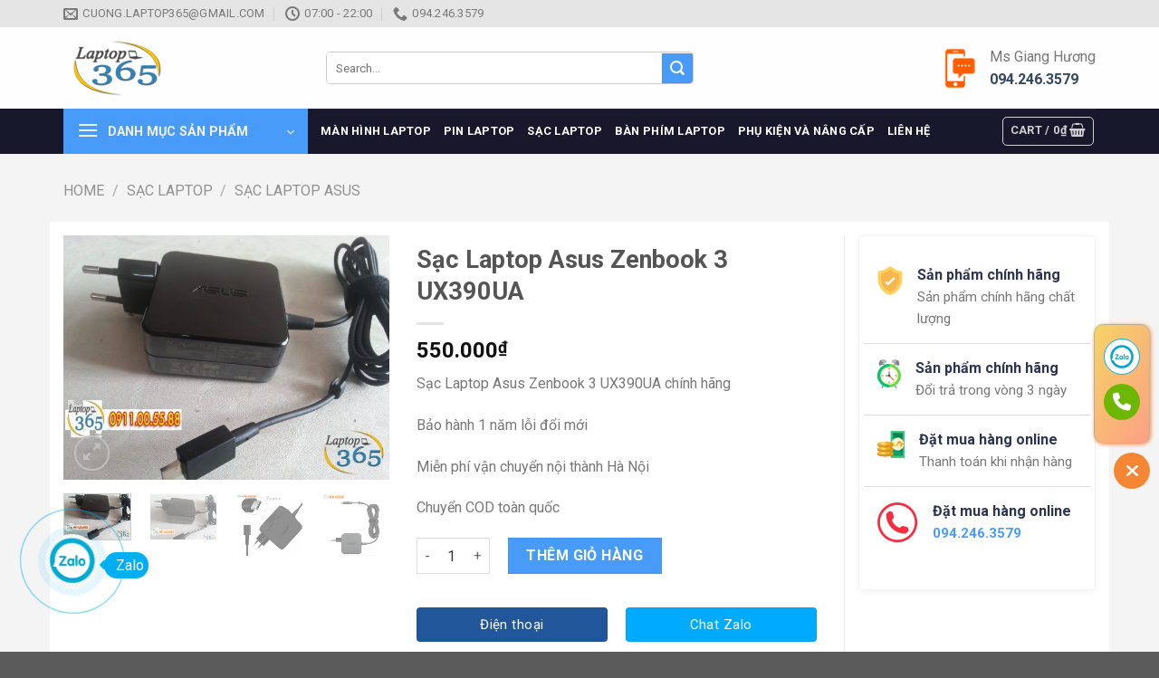

--- FILE ---
content_type: text/html; charset=UTF-8
request_url: https://linhkien365.net/sac-laptop-asus-zenbook-3-ux390ua.html/
body_size: 31537
content:
<!DOCTYPE html><html lang="en-US" class="loading-site no-js"><head><meta charset="UTF-8" /><link rel="profile" href="https://gmpg.org/xfn/11" /><link rel="pingback" href="https://linhkien365.net/xmlrpc.php" /> <script>(function(html){html.className = html.className.replace(/\bno-js\b/,'js')})(document.documentElement);</script> <title>Sạc Laptop Asus Zenbook 3 UX390UA &#8211; Linh kiện 365</title><link rel="preload" data-rocket-preload as="image" href="https://linhkien365.net/wp-content/uploads/2020/09/S%E1%BA%A1c-laptop-Asus-ZenBook-14-UX425-UX425JA-600x600.jpg" imagesrcset="https://linhkien365.net/wp-content/uploads/2020/09/Sạc-laptop-Asus-ZenBook-14-UX425-UX425JA-600x600.jpg 600w, https://linhkien365.net/wp-content/uploads/2020/09/Sạc-laptop-Asus-ZenBook-14-UX425-UX425JA-400x400.jpg 400w, https://linhkien365.net/wp-content/uploads/2020/09/Sạc-laptop-Asus-ZenBook-14-UX425-UX425JA-250x250.jpg 250w, https://linhkien365.net/wp-content/uploads/2020/09/Sạc-laptop-Asus-ZenBook-14-UX425-UX425JA-768x768.jpg 768w, https://linhkien365.net/wp-content/uploads/2020/09/Sạc-laptop-Asus-ZenBook-14-UX425-UX425JA-300x300.jpg 300w, https://linhkien365.net/wp-content/uploads/2020/09/Sạc-laptop-Asus-ZenBook-14-UX425-UX425JA-100x100.jpg 100w, https://linhkien365.net/wp-content/uploads/2020/09/Sạc-laptop-Asus-ZenBook-14-UX425-UX425JA-150x150.jpg 150w, https://linhkien365.net/wp-content/uploads/2020/09/Sạc-laptop-Asus-ZenBook-14-UX425-UX425JA.jpg 800w" imagesizes="(max-width: 600px) 100vw, 600px" fetchpriority="high"><meta name='robots' content='max-image-preview:large' /><style>img:is([sizes="auto" i], [sizes^="auto," i]) { contain-intrinsic-size: 3000px 1500px }</style><meta name="viewport" content="width=device-width, initial-scale=1, maximum-scale=1" /><link rel='dns-prefetch' href='//cdn.jsdelivr.net' /><link rel='dns-prefetch' href='//fonts.googleapis.com' /><link href='https://fonts.gstatic.com' crossorigin rel='preconnect' /><link rel='prefetch' href='https://linhkien365.net/wp-content/themes/flatsome/assets/js/chunk.countup.js?ver=3.16.0' /><link rel='prefetch' href='https://linhkien365.net/wp-content/themes/flatsome/assets/js/chunk.sticky-sidebar.js?ver=3.16.0' /><link rel='prefetch' href='https://linhkien365.net/wp-content/themes/flatsome/assets/js/chunk.tooltips.js?ver=3.16.0' /><link rel='prefetch' href='https://linhkien365.net/wp-content/themes/flatsome/assets/js/chunk.vendors-popups.js?ver=3.16.0' /><link rel='prefetch' href='https://linhkien365.net/wp-content/themes/flatsome/assets/js/chunk.vendors-slider.js?ver=3.16.0' /><link rel="alternate" type="application/rss+xml" title="Linh kiện 365 &raquo; Feed" href="https://linhkien365.net/feed/" /><link rel="alternate" type="application/rss+xml" title="Linh kiện 365 &raquo; Comments Feed" href="https://linhkien365.net/comments/feed/" /> <script type="text/javascript">window._wpemojiSettings = {"baseUrl":"https:\/\/s.w.org\/images\/core\/emoji\/15.0.3\/72x72\/","ext":".png","svgUrl":"https:\/\/s.w.org\/images\/core\/emoji\/15.0.3\/svg\/","svgExt":".svg","source":{"concatemoji":"https:\/\/linhkien365.net\/wp-includes\/js\/wp-emoji-release.min.js?ver=6.7.4"}};
/*! This file is auto-generated */
!function(i,n){var o,s,e;function c(e){try{var t={supportTests:e,timestamp:(new Date).valueOf()};sessionStorage.setItem(o,JSON.stringify(t))}catch(e){}}function p(e,t,n){e.clearRect(0,0,e.canvas.width,e.canvas.height),e.fillText(t,0,0);var t=new Uint32Array(e.getImageData(0,0,e.canvas.width,e.canvas.height).data),r=(e.clearRect(0,0,e.canvas.width,e.canvas.height),e.fillText(n,0,0),new Uint32Array(e.getImageData(0,0,e.canvas.width,e.canvas.height).data));return t.every(function(e,t){return e===r[t]})}function u(e,t,n){switch(t){case"flag":return n(e,"\ud83c\udff3\ufe0f\u200d\u26a7\ufe0f","\ud83c\udff3\ufe0f\u200b\u26a7\ufe0f")?!1:!n(e,"\ud83c\uddfa\ud83c\uddf3","\ud83c\uddfa\u200b\ud83c\uddf3")&&!n(e,"\ud83c\udff4\udb40\udc67\udb40\udc62\udb40\udc65\udb40\udc6e\udb40\udc67\udb40\udc7f","\ud83c\udff4\u200b\udb40\udc67\u200b\udb40\udc62\u200b\udb40\udc65\u200b\udb40\udc6e\u200b\udb40\udc67\u200b\udb40\udc7f");case"emoji":return!n(e,"\ud83d\udc26\u200d\u2b1b","\ud83d\udc26\u200b\u2b1b")}return!1}function f(e,t,n){var r="undefined"!=typeof WorkerGlobalScope&&self instanceof WorkerGlobalScope?new OffscreenCanvas(300,150):i.createElement("canvas"),a=r.getContext("2d",{willReadFrequently:!0}),o=(a.textBaseline="top",a.font="600 32px Arial",{});return e.forEach(function(e){o[e]=t(a,e,n)}),o}function t(e){var t=i.createElement("script");t.src=e,t.defer=!0,i.head.appendChild(t)}"undefined"!=typeof Promise&&(o="wpEmojiSettingsSupports",s=["flag","emoji"],n.supports={everything:!0,everythingExceptFlag:!0},e=new Promise(function(e){i.addEventListener("DOMContentLoaded",e,{once:!0})}),new Promise(function(t){var n=function(){try{var e=JSON.parse(sessionStorage.getItem(o));if("object"==typeof e&&"number"==typeof e.timestamp&&(new Date).valueOf()<e.timestamp+604800&&"object"==typeof e.supportTests)return e.supportTests}catch(e){}return null}();if(!n){if("undefined"!=typeof Worker&&"undefined"!=typeof OffscreenCanvas&&"undefined"!=typeof URL&&URL.createObjectURL&&"undefined"!=typeof Blob)try{var e="postMessage("+f.toString()+"("+[JSON.stringify(s),u.toString(),p.toString()].join(",")+"));",r=new Blob([e],{type:"text/javascript"}),a=new Worker(URL.createObjectURL(r),{name:"wpTestEmojiSupports"});return void(a.onmessage=function(e){c(n=e.data),a.terminate(),t(n)})}catch(e){}c(n=f(s,u,p))}t(n)}).then(function(e){for(var t in e)n.supports[t]=e[t],n.supports.everything=n.supports.everything&&n.supports[t],"flag"!==t&&(n.supports.everythingExceptFlag=n.supports.everythingExceptFlag&&n.supports[t]);n.supports.everythingExceptFlag=n.supports.everythingExceptFlag&&!n.supports.flag,n.DOMReady=!1,n.readyCallback=function(){n.DOMReady=!0}}).then(function(){return e}).then(function(){var e;n.supports.everything||(n.readyCallback(),(e=n.source||{}).concatemoji?t(e.concatemoji):e.wpemoji&&e.twemoji&&(t(e.twemoji),t(e.wpemoji)))}))}((window,document),window._wpemojiSettings);</script> <style id='wp-emoji-styles-inline-css' type='text/css'>img.wp-smiley, img.emoji {
		display: inline !important;
		border: none !important;
		box-shadow: none !important;
		height: 1em !important;
		width: 1em !important;
		margin: 0 0.07em !important;
		vertical-align: -0.1em !important;
		background: none !important;
		padding: 0 !important;
	}</style><style id='classic-theme-styles-inline-css' type='text/css'>/*! This file is auto-generated */
.wp-block-button__link{color:#fff;background-color:#32373c;border-radius:9999px;box-shadow:none;text-decoration:none;padding:calc(.667em + 2px) calc(1.333em + 2px);font-size:1.125em}.wp-block-file__button{background:#32373c;color:#fff;text-decoration:none}</style><link rel='stylesheet' id='Ws247_aio_ct_button_aio_ct_button.css-css' href='https://linhkien365.net/wp-content/cache/autoptimize/css/autoptimize_single_5441d2c9fd09b50193b800be2ab86d89.css?ver=1.6&wpr_t=1767987540' type='text/css' media='all' /><link rel='stylesheet' id='Ws247_aio_ct_button_fontawesome-6.6.0-css' href='https://linhkien365.net/wp-content/plugins/all-in-one-contact-buttons-wpshare247/assets/js/fontawesome-free-6.6.0/css/all.min.css?ver=6.6.0' type='text/css' media='all' /><link rel='stylesheet' id='devvn-quickbuy-style-css' href='https://linhkien365.net/wp-content/cache/autoptimize/css/autoptimize_single_2b9e93489513f3dd40dd785891d95adc.css?ver=2.0.0&wpr_t=1767987540' type='text/css' media='all' /><link rel='stylesheet' id='photoswipe-css' href='https://linhkien365.net/wp-content/cache/background-css/linhkien365.net/wp-content/plugins/woocommerce/assets/css/photoswipe/photoswipe.min.css?ver=9.4.4&wpr_t=1767987540' type='text/css' media='all' /><link rel='stylesheet' id='photoswipe-default-skin-css' href='https://linhkien365.net/wp-content/cache/background-css/linhkien365.net/wp-content/plugins/woocommerce/assets/css/photoswipe/default-skin/default-skin.min.css?ver=9.4.4&wpr_t=1767987540' type='text/css' media='all' /><style id='woocommerce-inline-inline-css' type='text/css'>.woocommerce form .form-row .required { visibility: visible; }</style><link rel='stylesheet' id='flatsome-swatches-frontend-css' href='https://linhkien365.net/wp-content/cache/autoptimize/css/autoptimize_single_50b26292a73c06dc80b115341b383072.css?ver=3.16.0' type='text/css' media='all' /><link rel='stylesheet' id='flatsome-main-css' href='https://linhkien365.net/wp-content/cache/autoptimize/css/autoptimize_single_8cdbe796526455844ed93b9be423ae6a.css?ver=3.16.0&wpr_t=1767987540' type='text/css' media='all' /><style id='flatsome-main-inline-css' type='text/css'>@font-face {
				font-family: "fl-icons";
				font-display: block;
				src: url(https://linhkien365.net/wp-content/themes/flatsome/assets/css/icons/fl-icons.eot?v=3.16.0);
				src:
					url(https://linhkien365.net/wp-content/themes/flatsome/assets/css/icons/fl-icons.eot#iefix?v=3.16.0) format("embedded-opentype"),
					url(https://linhkien365.net/wp-content/themes/flatsome/assets/css/icons/fl-icons.woff2?v=3.16.0) format("woff2"),
					url(https://linhkien365.net/wp-content/themes/flatsome/assets/css/icons/fl-icons.ttf?v=3.16.0) format("truetype"),
					url(https://linhkien365.net/wp-content/themes/flatsome/assets/css/icons/fl-icons.woff?v=3.16.0) format("woff"),
					url(https://linhkien365.net/wp-content/themes/flatsome/assets/css/icons/fl-icons.svg?v=3.16.0#fl-icons) format("svg");
			}</style><link rel='stylesheet' id='flatsome-shop-css' href='https://linhkien365.net/wp-content/cache/autoptimize/css/autoptimize_single_11b34dbc6b45682ba8b2fbf39fd71133.css?ver=3.16.0' type='text/css' media='all' /><link rel='stylesheet' id='flatsome-style-css' href='https://linhkien365.net/wp-content/cache/autoptimize/css/autoptimize_single_0c0162d8837b22c6cab824eba0a21126.css?ver=3.0' type='text/css' media='all' /><link rel='stylesheet' id='flatsome-googlefonts-css' href='//fonts.googleapis.com/css?family=Roboto%3Aregular%2C700%2Cregular%2C700%2Cregular&#038;display=swap&#038;ver=3.9' type='text/css' media='all' /><style id='rocket-lazyload-inline-css' type='text/css'>.rll-youtube-player{position:relative;padding-bottom:56.23%;height:0;overflow:hidden;max-width:100%;}.rll-youtube-player:focus-within{outline: 2px solid currentColor;outline-offset: 5px;}.rll-youtube-player iframe{position:absolute;top:0;left:0;width:100%;height:100%;z-index:100;background:0 0}.rll-youtube-player img{bottom:0;display:block;left:0;margin:auto;max-width:100%;width:100%;position:absolute;right:0;top:0;border:none;height:auto;-webkit-transition:.4s all;-moz-transition:.4s all;transition:.4s all}.rll-youtube-player img:hover{-webkit-filter:brightness(75%)}.rll-youtube-player .play{height:100%;width:100%;left:0;top:0;position:absolute;background:var(--wpr-bg-ba850d63-6013-4134-a5ec-88cc5b37f64b) no-repeat center;background-color: transparent !important;cursor:pointer;border:none;}</style> <script type="text/template" id="tmpl-variation-template"><div class="woocommerce-variation-description">{{{ data.variation.variation_description }}}</div>
	<div class="woocommerce-variation-price">{{{ data.variation.price_html }}}</div>
	<div class="woocommerce-variation-availability">{{{ data.variation.availability_html }}}</div></script> <script type="text/template" id="tmpl-unavailable-variation-template"><p role="alert">Sorry, this product is unavailable. Please choose a different combination.</p></script> <script type="text/javascript" src="https://linhkien365.net/wp-includes/js/jquery/jquery.min.js?ver=3.7.1" id="jquery-core-js"></script> <script type="text/javascript" id="wp-util-js-extra">var _wpUtilSettings = {"ajax":{"url":"\/wp-admin\/admin-ajax.php"}};</script> <script type="text/javascript" id="wc-add-to-cart-js-extra">var wc_add_to_cart_params = {"ajax_url":"\/wp-admin\/admin-ajax.php","wc_ajax_url":"\/?wc-ajax=%%endpoint%%","i18n_view_cart":"View cart","cart_url":"https:\/\/linhkien365.net","is_cart":"","cart_redirect_after_add":"no"};</script> <script type="text/javascript" id="wc-single-product-js-extra">var wc_single_product_params = {"i18n_required_rating_text":"Please select a rating","review_rating_required":"yes","flexslider":{"rtl":false,"animation":"slide","smoothHeight":true,"directionNav":false,"controlNav":"thumbnails","slideshow":false,"animationSpeed":500,"animationLoop":false,"allowOneSlide":false},"zoom_enabled":"","zoom_options":[],"photoswipe_enabled":"1","photoswipe_options":{"shareEl":false,"closeOnScroll":false,"history":false,"hideAnimationDuration":0,"showAnimationDuration":0},"flexslider_enabled":""};</script> <script type="text/javascript" id="woocommerce-js-extra">var woocommerce_params = {"ajax_url":"\/wp-admin\/admin-ajax.php","wc_ajax_url":"\/?wc-ajax=%%endpoint%%"};</script> <link rel="https://api.w.org/" href="https://linhkien365.net/wp-json/" /><link rel="alternate" title="JSON" type="application/json" href="https://linhkien365.net/wp-json/wp/v2/product/19271" /><link rel="EditURI" type="application/rsd+xml" title="RSD" href="https://linhkien365.net/xmlrpc.php?rsd" /><meta name="generator" content="WordPress 6.7.4" /><meta name="generator" content="WooCommerce 9.4.4" /><link rel="canonical" href="https://linhkien365.net/sac-laptop-asus-zenbook-3-ux390ua.html/" /><link rel='shortlink' href='https://linhkien365.net/?p=19271' /><link rel="alternate" title="oEmbed (JSON)" type="application/json+oembed" href="https://linhkien365.net/wp-json/oembed/1.0/embed?url=https%3A%2F%2Flinhkien365.net%2Fsac-laptop-asus-zenbook-3-ux390ua.html%2F" /><link rel="alternate" title="oEmbed (XML)" type="text/xml+oembed" href="https://linhkien365.net/wp-json/oembed/1.0/embed?url=https%3A%2F%2Flinhkien365.net%2Fsac-laptop-asus-zenbook-3-ux390ua.html%2F&#038;format=xml" /> <noscript><style>.woocommerce-product-gallery{ opacity: 1 !important; }</style></noscript><style class='wp-fonts-local' type='text/css'>@font-face{font-family:Inter;font-style:normal;font-weight:300 900;font-display:fallback;src:url('https://linhkien365.net/wp-content/plugins/woocommerce/assets/fonts/Inter-VariableFont_slnt,wght.woff2') format('woff2');font-stretch:normal;}
@font-face{font-family:Cardo;font-style:normal;font-weight:400;font-display:fallback;src:url('https://linhkien365.net/wp-content/plugins/woocommerce/assets/fonts/cardo_normal_400.woff2') format('woff2');}</style><style id="custom-css" type="text/css">:root {--primary-color: #333333;}.container-width, .full-width .ubermenu-nav, .container, .row{max-width: 1170px}.row.row-collapse{max-width: 1140px}.row.row-small{max-width: 1162.5px}.row.row-large{max-width: 1200px}.header-main{height: 90px}#logo img{max-height: 90px}#logo{width:260px;}.header-bottom{min-height: 42px}.header-top{min-height: 30px}.transparent .header-main{height: 30px}.transparent #logo img{max-height: 30px}.has-transparent + .page-title:first-of-type,.has-transparent + #main > .page-title,.has-transparent + #main > div > .page-title,.has-transparent + #main .page-header-wrapper:first-of-type .page-title{padding-top: 110px;}.header.show-on-scroll,.stuck .header-main{height:50px!important}.stuck #logo img{max-height: 50px!important}.search-form{ width: 60%;}.header-bg-color {background-color: rgba(255,255,255,0.9)}.header-bottom {background-color: #17182b}.top-bar-nav > li > a{line-height: 16px }.header-main .nav > li > a{line-height: 16px }.stuck .header-main .nav > li > a{line-height: 50px }.header-bottom-nav > li > a{line-height: 16px }@media (max-width: 549px) {.header-main{height: 55px}#logo img{max-height: 55px}}.nav-dropdown{font-size:100%}.header-top{background-color:#e5e5e5!important;}/* Color */.accordion-title.active, .has-icon-bg .icon .icon-inner,.logo a, .primary.is-underline, .primary.is-link, .badge-outline .badge-inner, .nav-outline > li.active> a,.nav-outline >li.active > a, .cart-icon strong,[data-color='primary'], .is-outline.primary{color: #333333;}/* Color !important */[data-text-color="primary"]{color: #333333!important;}/* Background Color */[data-text-bg="primary"]{background-color: #333333;}/* Background */.scroll-to-bullets a,.featured-title, .label-new.menu-item > a:after, .nav-pagination > li > .current,.nav-pagination > li > span:hover,.nav-pagination > li > a:hover,.has-hover:hover .badge-outline .badge-inner,button[type="submit"], .button.wc-forward:not(.checkout):not(.checkout-button), .button.submit-button, .button.primary:not(.is-outline),.featured-table .title,.is-outline:hover, .has-icon:hover .icon-label,.nav-dropdown-bold .nav-column li > a:hover, .nav-dropdown.nav-dropdown-bold > li > a:hover, .nav-dropdown-bold.dark .nav-column li > a:hover, .nav-dropdown.nav-dropdown-bold.dark > li > a:hover, .header-vertical-menu__opener ,.is-outline:hover, .tagcloud a:hover,.grid-tools a, input[type='submit']:not(.is-form), .box-badge:hover .box-text, input.button.alt,.nav-box > li > a:hover,.nav-box > li.active > a,.nav-pills > li.active > a ,.current-dropdown .cart-icon strong, .cart-icon:hover strong, .nav-line-bottom > li > a:before, .nav-line-grow > li > a:before, .nav-line > li > a:before,.banner, .header-top, .slider-nav-circle .flickity-prev-next-button:hover svg, .slider-nav-circle .flickity-prev-next-button:hover .arrow, .primary.is-outline:hover, .button.primary:not(.is-outline), input[type='submit'].primary, input[type='submit'].primary, input[type='reset'].button, input[type='button'].primary, .badge-inner{background-color: #333333;}/* Border */.nav-vertical.nav-tabs > li.active > a,.scroll-to-bullets a.active,.nav-pagination > li > .current,.nav-pagination > li > span:hover,.nav-pagination > li > a:hover,.has-hover:hover .badge-outline .badge-inner,.accordion-title.active,.featured-table,.is-outline:hover, .tagcloud a:hover,blockquote, .has-border, .cart-icon strong:after,.cart-icon strong,.blockUI:before, .processing:before,.loading-spin, .slider-nav-circle .flickity-prev-next-button:hover svg, .slider-nav-circle .flickity-prev-next-button:hover .arrow, .primary.is-outline:hover{border-color: #333333}.nav-tabs > li.active > a{border-top-color: #333333}.widget_shopping_cart_content .blockUI.blockOverlay:before { border-left-color: #333333 }.woocommerce-checkout-review-order .blockUI.blockOverlay:before { border-left-color: #333333 }/* Fill */.slider .flickity-prev-next-button:hover svg,.slider .flickity-prev-next-button:hover .arrow{fill: #333333;}/* Focus */.primary:focus-visible, .submit-button:focus-visible, button[type="submit"]:focus-visible { outline-color: #333333!important; }/* Background Color */[data-icon-label]:after, .secondary.is-underline:hover,.secondary.is-outline:hover,.icon-label,.button.secondary:not(.is-outline),.button.alt:not(.is-outline), .badge-inner.on-sale, .button.checkout, .single_add_to_cart_button, .current .breadcrumb-step{ background-color:#499bf9; }[data-text-bg="secondary"]{background-color: #499bf9;}/* Color */.secondary.is-underline,.secondary.is-link, .secondary.is-outline,.stars a.active, .star-rating:before, .woocommerce-page .star-rating:before,.star-rating span:before, .color-secondary{color: #499bf9}/* Color !important */[data-text-color="secondary"]{color: #499bf9!important;}/* Border */.secondary.is-outline:hover{border-color:#499bf9}/* Focus */.secondary:focus-visible, .alt:focus-visible { outline-color: #499bf9!important; }body{font-size: 100%;}@media screen and (max-width: 549px){body{font-size: 100%;}}body{font-family:"Roboto", sans-serif}body {font-weight: 400;font-style: normal;}.nav > li > a {font-family:"Roboto", sans-serif;}.mobile-sidebar-levels-2 .nav > li > ul > li > a {font-family:"Roboto", sans-serif;}.nav > li > a,.mobile-sidebar-levels-2 .nav > li > ul > li > a {font-weight: 700;font-style: normal;}h1,h2,h3,h4,h5,h6,.heading-font, .off-canvas-center .nav-sidebar.nav-vertical > li > a{font-family: "Roboto", sans-serif;}h1,h2,h3,h4,h5,h6,.heading-font,.banner h1,.banner h2 {font-weight: 700;font-style: normal;}.alt-font{font-family: "Roboto", sans-serif;}.alt-font {font-weight: 400!important;font-style: normal!important;}.header:not(.transparent) .header-bottom-nav.nav > li > a{color: #ffffff;}.price del, .product_list_widget del, del .woocommerce-Price-amount { color: #ff5c00; }ins .woocommerce-Price-amount { color: #ff5c00; }.shop-page-title.featured-title .title-bg{ background-image: var(--wpr-bg-650407a0-4504-4291-bdf0-9c2f0753cd35)!important;}@media screen and (min-width: 550px){.products .box-vertical .box-image{min-width: 300px!important;width: 300px!important;}}.page-title-small + main .product-container > .row{padding-top:0;}.header-vertical-menu__opener {width: 270px}.header-vertical-menu__fly-out {width: 270px}.header-vertical-menu__opener{background-color: #499bf9}.nav-vertical-fly-out > li + li {border-top-width: 1px; border-top-style: solid;}.header-vertical-menu__fly-out .nav-vertical-fly-out > li.menu-item > a {height: 41px;}/* Custom CSS */a.chat-facebook {margin-bottom: 10px;border-radius: 4px !important;background-color: #21569a !important;font-weight: normal;font-size: 15px;}a.chat-zalo {border-radius: 4px !important;margin-bottom: 10px;background-color: #00abff !important;font-weight: normal;font-size: 15px;}a.mua-si {margin-bottom: 10px;border-radius: 4px !important;font-weight: normal;font-size: 15px;background-color: orange !important;}a.mua-le {margin-bottom: 10px;border-radius: 4px !important;background-color: #d70000 !important;font-weight: normal;font-size: 15px;}a.devvn_buy_now_style {max-width: 100%;}.devvn-popup-title, .popup-customer-info-group .devvn-order-btn, a.devvn_buy_now_style {background: #009911;background: -moz-linear-gradient(top, #c69a39 0%, #c19a4b 100%);background: -webkit-linear-gradient(top, #009911 0%, #009911 100%);background: linear-gradient(to bottom, #009911 0%, #009911 100%);}a.devvn_buy_now_style:hover, a.devvn_buy_now_style:focus {background: #00b214;background: -webkit-gradient(linear, 0% 0%, 0% 100%, from(#00b214), to(#00b214));background: -webkit-linear-gradient(top, #00b214, #00b214);}.devvn_prod_variable .quantity .screen-reader-text{display:none}.label-new.menu-item > a:after{content:"New";}.label-hot.menu-item > a:after{content:"Hot";}.label-sale.menu-item > a:after{content:"Sale";}.label-popular.menu-item > a:after{content:"Popular";}</style><style id="flatsome-swatches-css" type="text/css"></style><noscript><style id="rocket-lazyload-nojs-css">.rll-youtube-player, [data-lazy-src]{display:none !important;}</style></noscript><style id="rocket-lazyrender-inline-css">[data-wpr-lazyrender] {content-visibility: auto;}</style><style id="wpr-lazyload-bg-container"></style><style id="wpr-lazyload-bg-exclusion">.phonering-alo-ph-img-circle.zalo-ring{--wpr-bg-1d6f0d52-c848-4ab0-a59e-ebc8c9ee2c6e: url('https://linhkien365.net/wp-content/plugins/all-in-one-contact-buttons-wpshare247/assets/zalo.jpg');}#ft-contact-icons .ws247-icon-zalo .icon{--wpr-bg-c295b35b-33aa-480e-8259-8f037f7a5219: url('https://linhkien365.net/wp-content/plugins/all-in-one-contact-buttons-wpshare247/assets/zalo.png');}</style><noscript><style id="wpr-lazyload-bg-nostyle">#ft-contact-icons .ws247-icon-messenger .icon{--wpr-bg-0df6ca67-e302-4d6b-9170-e07d4a6917d9: url('https://linhkien365.net/wp-content/plugins/all-in-one-contact-buttons-wpshare247/assets/messenger.png');}.devvn-popup-close{--wpr-bg-022b1d96-e7a3-47cb-bab0-c47b61ce0da4: url('https://linhkien365.net/wp-content/plugins/devvn-quick-buy/images/close.png');}button.pswp__button{--wpr-bg-7f37a4e7-0b74-4a23-8ade-1c825f013822: url('https://linhkien365.net/wp-content/plugins/woocommerce/assets/css/photoswipe/default-skin/default-skin.png');}.pswp__button,.pswp__button--arrow--left:before,.pswp__button--arrow--right:before{--wpr-bg-560fa0b2-2e2e-4543-b226-454918e6ba91: url('https://linhkien365.net/wp-content/plugins/woocommerce/assets/css/photoswipe/default-skin/default-skin.png');}.pswp__preloader--active .pswp__preloader__icn{--wpr-bg-e3286517-76aa-4edb-8295-6c91b8a9c6ed: url('https://linhkien365.net/wp-content/plugins/woocommerce/assets/css/photoswipe/default-skin/preloader.gif');}.pswp--svg .pswp__button,.pswp--svg .pswp__button--arrow--left:before,.pswp--svg .pswp__button--arrow--right:before{--wpr-bg-9c84edbe-1254-40b4-8e22-2b1add4ab52f: url('https://linhkien365.net/wp-content/plugins/woocommerce/assets/css/photoswipe/default-skin/default-skin.svg');}.fancy-underline:after{--wpr-bg-76479020-b00f-478c-885c-876ba5d1cfbc: url('https://linhkien365.net/wp-content/themes/flatsome/assets/img/underline.png');}.slider-style-shadow .flickity-slider>:before{--wpr-bg-50e43f69-7d2e-4fca-afff-e7eea4f94208: url('https://linhkien365.net/wp-content/themes/flatsome/assets/img/shadow@2x.png');}.rll-youtube-player .play{--wpr-bg-ba850d63-6013-4134-a5ec-88cc5b37f64b: url('https://linhkien365.net/wp-content/plugins/wp-rocket/assets/img/youtube.png');}.shop-page-title.featured-title .title-bg{--wpr-bg-650407a0-4504-4291-bdf0-9c2f0753cd35: url('https://linhkien365.net/wp-content/uploads/2016/12/20161219_131227-scaled.jpg');}</style></noscript> <script type="application/javascript">const rocket_pairs = [{"selector":"#ft-contact-icons .ws247-icon-messenger .icon","style":"#ft-contact-icons .ws247-icon-messenger .icon{--wpr-bg-0df6ca67-e302-4d6b-9170-e07d4a6917d9: url('https:\/\/linhkien365.net\/wp-content\/plugins\/all-in-one-contact-buttons-wpshare247\/assets\/messenger.png');}","hash":"0df6ca67-e302-4d6b-9170-e07d4a6917d9","url":"https:\/\/linhkien365.net\/wp-content\/plugins\/all-in-one-contact-buttons-wpshare247\/assets\/messenger.png"},{"selector":".devvn-popup-close","style":".devvn-popup-close{--wpr-bg-022b1d96-e7a3-47cb-bab0-c47b61ce0da4: url('https:\/\/linhkien365.net\/wp-content\/plugins\/devvn-quick-buy\/images\/close.png');}","hash":"022b1d96-e7a3-47cb-bab0-c47b61ce0da4","url":"https:\/\/linhkien365.net\/wp-content\/plugins\/devvn-quick-buy\/images\/close.png"},{"selector":"button.pswp__button","style":"button.pswp__button{--wpr-bg-7f37a4e7-0b74-4a23-8ade-1c825f013822: url('https:\/\/linhkien365.net\/wp-content\/plugins\/woocommerce\/assets\/css\/photoswipe\/default-skin\/default-skin.png');}","hash":"7f37a4e7-0b74-4a23-8ade-1c825f013822","url":"https:\/\/linhkien365.net\/wp-content\/plugins\/woocommerce\/assets\/css\/photoswipe\/default-skin\/default-skin.png"},{"selector":".pswp__button,.pswp__button--arrow--left,.pswp__button--arrow--right","style":".pswp__button,.pswp__button--arrow--left:before,.pswp__button--arrow--right:before{--wpr-bg-560fa0b2-2e2e-4543-b226-454918e6ba91: url('https:\/\/linhkien365.net\/wp-content\/plugins\/woocommerce\/assets\/css\/photoswipe\/default-skin\/default-skin.png');}","hash":"560fa0b2-2e2e-4543-b226-454918e6ba91","url":"https:\/\/linhkien365.net\/wp-content\/plugins\/woocommerce\/assets\/css\/photoswipe\/default-skin\/default-skin.png"},{"selector":".pswp__preloader--active .pswp__preloader__icn","style":".pswp__preloader--active .pswp__preloader__icn{--wpr-bg-e3286517-76aa-4edb-8295-6c91b8a9c6ed: url('https:\/\/linhkien365.net\/wp-content\/plugins\/woocommerce\/assets\/css\/photoswipe\/default-skin\/preloader.gif');}","hash":"e3286517-76aa-4edb-8295-6c91b8a9c6ed","url":"https:\/\/linhkien365.net\/wp-content\/plugins\/woocommerce\/assets\/css\/photoswipe\/default-skin\/preloader.gif"},{"selector":".pswp--svg .pswp__button,.pswp--svg .pswp__button--arrow--left,.pswp--svg .pswp__button--arrow--right","style":".pswp--svg .pswp__button,.pswp--svg .pswp__button--arrow--left:before,.pswp--svg .pswp__button--arrow--right:before{--wpr-bg-9c84edbe-1254-40b4-8e22-2b1add4ab52f: url('https:\/\/linhkien365.net\/wp-content\/plugins\/woocommerce\/assets\/css\/photoswipe\/default-skin\/default-skin.svg');}","hash":"9c84edbe-1254-40b4-8e22-2b1add4ab52f","url":"https:\/\/linhkien365.net\/wp-content\/plugins\/woocommerce\/assets\/css\/photoswipe\/default-skin\/default-skin.svg"},{"selector":".fancy-underline","style":".fancy-underline:after{--wpr-bg-76479020-b00f-478c-885c-876ba5d1cfbc: url('https:\/\/linhkien365.net\/wp-content\/themes\/flatsome\/assets\/img\/underline.png');}","hash":"76479020-b00f-478c-885c-876ba5d1cfbc","url":"https:\/\/linhkien365.net\/wp-content\/themes\/flatsome\/assets\/img\/underline.png"},{"selector":".slider-style-shadow .flickity-slider>*","style":".slider-style-shadow .flickity-slider>:before{--wpr-bg-50e43f69-7d2e-4fca-afff-e7eea4f94208: url('https:\/\/linhkien365.net\/wp-content\/themes\/flatsome\/assets\/img\/shadow@2x.png');}","hash":"50e43f69-7d2e-4fca-afff-e7eea4f94208","url":"https:\/\/linhkien365.net\/wp-content\/themes\/flatsome\/assets\/img\/shadow@2x.png"},{"selector":".rll-youtube-player .play","style":".rll-youtube-player .play{--wpr-bg-ba850d63-6013-4134-a5ec-88cc5b37f64b: url('https:\/\/linhkien365.net\/wp-content\/plugins\/wp-rocket\/assets\/img\/youtube.png');}","hash":"ba850d63-6013-4134-a5ec-88cc5b37f64b","url":"https:\/\/linhkien365.net\/wp-content\/plugins\/wp-rocket\/assets\/img\/youtube.png"},{"selector":".shop-page-title.featured-title .title-bg","style":".shop-page-title.featured-title .title-bg{--wpr-bg-650407a0-4504-4291-bdf0-9c2f0753cd35: url('https:\/\/linhkien365.net\/wp-content\/uploads\/2016\/12\/20161219_131227-scaled.jpg');}","hash":"650407a0-4504-4291-bdf0-9c2f0753cd35","url":"https:\/\/linhkien365.net\/wp-content\/uploads\/2016\/12\/20161219_131227-scaled.jpg"}]; const rocket_excluded_pairs = [{"selector":".phonering-alo-ph-img-circle.zalo-ring","style":".phonering-alo-ph-img-circle.zalo-ring{--wpr-bg-1d6f0d52-c848-4ab0-a59e-ebc8c9ee2c6e: url('https:\/\/linhkien365.net\/wp-content\/plugins\/all-in-one-contact-buttons-wpshare247\/assets\/zalo.jpg');}","hash":"1d6f0d52-c848-4ab0-a59e-ebc8c9ee2c6e","url":"https:\/\/linhkien365.net\/wp-content\/plugins\/all-in-one-contact-buttons-wpshare247\/assets\/zalo.jpg"},{"selector":"#ft-contact-icons .ws247-icon-zalo .icon","style":"#ft-contact-icons .ws247-icon-zalo .icon{--wpr-bg-c295b35b-33aa-480e-8259-8f037f7a5219: url('https:\/\/linhkien365.net\/wp-content\/plugins\/all-in-one-contact-buttons-wpshare247\/assets\/zalo.png');}","hash":"c295b35b-33aa-480e-8259-8f037f7a5219","url":"https:\/\/linhkien365.net\/wp-content\/plugins\/all-in-one-contact-buttons-wpshare247\/assets\/zalo.png"}];</script></head><body class="product-template-default single single-product postid-19271 theme-flatsome woocommerce woocommerce-page woocommerce-no-js lightbox nav-dropdown-has-arrow nav-dropdown-has-shadow nav-dropdown-has-border"> <a class="skip-link screen-reader-text" href="#main">Skip to content</a><div  id="wrapper"><header  id="header" class="header has-sticky sticky-jump"><div  class="header-wrapper"><div id="top-bar" class="header-top hide-for-sticky hide-for-medium"><div class="flex-row container"><div class="flex-col hide-for-medium flex-left"><ul class="nav nav-left medium-nav-center nav-small  nav-divided"><li class="header-contact-wrapper"><ul id="header-contact" class="nav nav-divided nav-uppercase header-contact"><li class=""> <a href="/cdn-cgi/l/email-protection#a3e0d6cccdc48dcfc2d3d7ccd3909596e3c4cec2cacf8dc0ccce" class="tooltip" title="Cuong.laptop365@gmail.com"> <i class="icon-envelop" style="font-size:16px;" ></i> <span> <span class="__cf_email__" data-cfemail="7132041e1f165f1d1001051e0142474431161c10181d5f121e1c">[email&#160;protected]</span> </span> </a></li><li class=""> <a class="tooltip" title="07:00 - 22:00 "> <i class="icon-clock" style="font-size:16px;" ></i> <span>07:00 - 22:00</span> </a></li><li class=""> <a href="tel:094.246.3579" class="tooltip" title="094.246.3579"> <i class="icon-phone" style="font-size:16px;" ></i> <span>094.246.3579</span> </a></li></ul></li></ul></div><div class="flex-col hide-for-medium flex-center"><ul class="nav nav-center nav-small  nav-divided"></ul></div><div class="flex-col hide-for-medium flex-right"><ul class="nav top-bar-nav nav-right nav-small  nav-divided"></ul></div></div></div><div id="masthead" class="header-main hide-for-sticky"><div class="header-inner flex-row container logo-left medium-logo-center" role="navigation"><div id="logo" class="flex-col logo"> <a href="https://linhkien365.net/" title="Linh kiện 365 - Linh phụ kiện chính hãng" rel="home"> <img width="123" height="75" src="https://linhkien365.net/wp-content/uploads/2024/11/cropped-logo-linhkien365.net_.png" class="header_logo header-logo" alt="Linh kiện 365"/><img  width="123" height="75" src="https://linhkien365.net/wp-content/uploads/2024/11/cropped-logo-linhkien365.net_.png" class="header-logo-dark" alt="Linh kiện 365"/></a></div><div class="flex-col show-for-medium flex-left"><ul class="mobile-nav nav nav-left "><li class="nav-icon has-icon"> <a href="#" data-open="#main-menu" data-pos="left" data-bg="main-menu-overlay" data-color="" class="is-small" aria-label="Menu" aria-controls="main-menu" aria-expanded="false"> <i class="icon-menu" ></i> </a></li></ul></div><div class="flex-col hide-for-medium flex-left
 flex-grow"><ul class="header-nav header-nav-main nav nav-left  nav-uppercase" ><li class="header-search-form search-form html relative has-icon"><div class="header-search-form-wrapper"><div class="searchform-wrapper ux-search-box relative is-normal"><form role="search" method="get" class="searchform" action="https://linhkien365.net/"><div class="flex-row relative"><div class="flex-col flex-grow"> <label class="screen-reader-text" for="woocommerce-product-search-field-0">Search for:</label> <input type="search" id="woocommerce-product-search-field-0" class="search-field mb-0" placeholder="Search&hellip;" value="" name="s" /> <input type="hidden" name="post_type" value="product" /></div><div class="flex-col"> <button type="submit" value="Search" class="ux-search-submit submit-button secondary button icon mb-0" aria-label="Submit"> <i class="icon-search" ></i> </button></div></div><div class="live-search-results text-left z-top"></div></form></div></div></li></ul></div><div class="flex-col hide-for-medium flex-right"><ul class="header-nav header-nav-main nav nav-right  nav-uppercase"><li class="header-block"><div class="header-block-block-1"><div class="icon-box featured-box icon-box-left text-left"  ><div class="icon-box-img" style="width: 40px"><div class="icon"><div class="icon-inner" > <img width="54" height="60" src="https://linhkien365.net/wp-content/uploads/2024/11/icon2.png" class="attachment-medium size-medium" alt="" decoding="async" /></div></div></div><div class="icon-box-text last-reset"><div id="text-3028376334" class="text"><div>Ms Giang Hương</div><div><strong><a href="tel:0942463579">094.246.3579</a></strong></div><style>#text-3028376334 {
  font-size: 1rem;
}</style></div></div></div></div></li></ul></div><div class="flex-col show-for-medium flex-right"><ul class="mobile-nav nav nav-right "><li class="header-search header-search-dropdown has-icon has-dropdown menu-item-has-children"><div class="header-button"> <a href="#" aria-label="Search" class="icon primary button round is-small"><i class="icon-search" ></i></a></div><ul class="nav-dropdown nav-dropdown-default"><li class="header-search-form search-form html relative has-icon"><div class="header-search-form-wrapper"><div class="searchform-wrapper ux-search-box relative is-normal"><form role="search" method="get" class="searchform" action="https://linhkien365.net/"><div class="flex-row relative"><div class="flex-col flex-grow"> <label class="screen-reader-text" for="woocommerce-product-search-field-1">Search for:</label> <input type="search" id="woocommerce-product-search-field-1" class="search-field mb-0" placeholder="Search&hellip;" value="" name="s" /> <input type="hidden" name="post_type" value="product" /></div><div class="flex-col"> <button type="submit" value="Search" class="ux-search-submit submit-button secondary button icon mb-0" aria-label="Submit"> <i class="icon-search" ></i> </button></div></div><div class="live-search-results text-left z-top"></div></form></div></div></li></ul></li></ul></div></div><div class="container"><div class="top-divider full-width"></div></div></div><div id="wide-nav" class="header-bottom wide-nav nav-dark hide-for-medium"><div class="flex-row container"><div class="flex-col hide-for-medium flex-left"><ul class="nav header-nav header-bottom-nav nav-left  nav-uppercase"><li class="header-vertical-menu" role="navigation"><div class="header-vertical-menu__opener dark"> <span class="header-vertical-menu__icon"> <i class="icon-menu" ></i> </span> <span class="header-vertical-menu__title"> DANH MỤC SẢN PHẨM </span> <i class="icon-angle-down" ></i></div><div class="header-vertical-menu__fly-out has-shadow"><div class="menu-main-menu-container"><ul id="menu-main-menu" class="ux-nav-vertical-menu nav-vertical-fly-out"><li id="menu-item-8841" class="menu-item menu-item-type-custom menu-item-object-custom menu-item-8841 menu-item-design-default"><a href="https://linhkien365.net/pin-laptop/" class="nav-top-link">Pin Laptop</a></li><li id="menu-item-21409" class="menu-item menu-item-type-custom menu-item-object-custom menu-item-21409 menu-item-design-default"><a href="https://linhkien365.net/man-hinh-laptop/" class="nav-top-link">Màn Hình Laptop</a></li><li id="menu-item-1505" class="menu-item menu-item-type-custom menu-item-object-custom menu-item-1505 menu-item-design-default"><a href="https://linhkien365.net/sac-laptop/" class="nav-top-link">Sạc Laptop</a></li><li id="menu-item-1693" class="menu-item menu-item-type-custom menu-item-object-custom menu-item-1693 menu-item-design-default"><a href="https://linhkien365.net/ban-phim-laptop/" class="nav-top-link">Phím Laptop</a></li><li id="menu-item-21410" class="menu-item menu-item-type-custom menu-item-object-custom menu-item-21410 menu-item-design-default"><a href="https://linhkien365.net/phu-kien-va-nang-cap/" class="nav-top-link">Phụ kiện và Nâng Cấp</a></li><li id="menu-item-21749" class="menu-item menu-item-type-post_type menu-item-object-page menu-item-has-children menu-item-21749 menu-item-design-default has-dropdown"><a href="https://linhkien365.net/phan-mem/" class="nav-top-link" aria-expanded="false" aria-haspopup="menu">Phần mềm<i class="icon-angle-down" ></i></a><ul class="sub-menu nav-dropdown nav-dropdown-default"><li id="menu-item-21865" class="menu-item menu-item-type-post_type menu-item-object-page menu-item-21865"><a href="https://linhkien365.net/van-phong/">VĂN PHÒNG</a></li><li id="menu-item-21869" class="menu-item menu-item-type-taxonomy menu-item-object-category menu-item-21869"><a href="https://linhkien365.net/da-phuong-tien/">ĐA PHƯƠNG TIỆN</a></li><li id="menu-item-21875" class="menu-item menu-item-type-taxonomy menu-item-object-category menu-item-21875"><a href="https://linhkien365.net/active/">DỊCH VỤ PHẦN MỀM</a></li><li id="menu-item-21876" class="menu-item menu-item-type-taxonomy menu-item-object-category menu-item-21876"><a href="https://linhkien365.net/ky-thuat/">KỸ THUẬT</a></li><li id="menu-item-21877" class="menu-item menu-item-type-taxonomy menu-item-object-category menu-item-21877"><a href="https://linhkien365.net/tien-ich/">TIỆN ÍCH</a></li><li id="menu-item-21878" class="menu-item menu-item-type-taxonomy menu-item-object-category menu-item-21878"><a href="https://linhkien365.net/toi-uu-he-thong/">TỐI ƯU HỆ THỐNG</a></li></ul></li><li id="menu-item-19" class="menu-item menu-item-type-post_type menu-item-object-page menu-item-19 menu-item-design-default"><a href="https://linhkien365.net/lien-he/" class="nav-top-link">Liên hệ</a></li></ul></div></div></li><li id="menu-item-29480" class="menu-item menu-item-type-taxonomy menu-item-object-product_cat menu-item-29480 menu-item-design-default"><a href="https://linhkien365.net/man-hinh-laptop/" class="nav-top-link">Màn hình laptop</a></li><li id="menu-item-29481" class="menu-item menu-item-type-taxonomy menu-item-object-product_cat menu-item-29481 menu-item-design-default"><a href="https://linhkien365.net/pin-laptop/" class="nav-top-link">Pin Laptop</a></li><li id="menu-item-29482" class="menu-item menu-item-type-taxonomy menu-item-object-product_cat current-product-ancestor current-menu-parent current-product-parent menu-item-29482 active menu-item-design-default"><a href="https://linhkien365.net/sac-laptop/" class="nav-top-link">Sạc Laptop</a></li><li id="menu-item-29483" class="menu-item menu-item-type-taxonomy menu-item-object-product_cat menu-item-29483 menu-item-design-default"><a href="https://linhkien365.net/ban-phim-laptop/" class="nav-top-link">Bàn Phím Laptop</a></li><li id="menu-item-29484" class="menu-item menu-item-type-taxonomy menu-item-object-product_cat menu-item-29484 menu-item-design-default"><a href="https://linhkien365.net/phu-kien-va-nang-cap/" class="nav-top-link">Phụ kiện và Nâng cấp</a></li><li id="menu-item-29485" class="menu-item menu-item-type-post_type menu-item-object-page current-product-parent menu-item-29485 menu-item-design-default"><a href="https://linhkien365.net/lien-he/" class="nav-top-link">Liên hệ</a></li></ul></div><div class="flex-col hide-for-medium flex-right flex-grow"><ul class="nav header-nav header-bottom-nav nav-right  nav-uppercase"><li class="cart-item has-icon"><div class="header-button"> <a href="https://linhkien365.net" class="header-cart-link off-canvas-toggle nav-top-link icon button round is-outline is-small" data-open="#cart-popup" data-class="off-canvas-cart" title="Cart" data-pos="right"> <span class="header-cart-title"> Cart   / <span class="cart-price"><span class="woocommerce-Price-amount amount"><bdi>0<span class="woocommerce-Price-currencySymbol">&#8363;</span></bdi></span></span> </span> <i class="icon-shopping-basket"
 data-icon-label="0"> </i> </a></div><div id="cart-popup" class="mfp-hide widget_shopping_cart"><div class="cart-popup-inner inner-padding"><div class="cart-popup-title text-center"><h4 class="uppercase">Cart</h4><div class="is-divider"></div></div><div class="widget_shopping_cart_content"><p class="woocommerce-mini-cart__empty-message">No products in the cart.</p></div><div class="cart-sidebar-content relative"></div></div></div></li></ul></div></div></div><div class="header-bg-container fill"><div class="header-bg-image fill"></div><div class="header-bg-color fill"></div></div></div></header><div  class="page-title shop-page-title product-page-title"><div  class="page-title-inner flex-row medium-flex-wrap container"><div class="flex-col flex-grow medium-text-center"><div class="is-medium"><nav class="woocommerce-breadcrumb breadcrumbs uppercase"><a href="https://linhkien365.net">Home</a> <span class="divider">&#47;</span> <a href="https://linhkien365.net/sac-laptop/">Sạc Laptop</a> <span class="divider">&#47;</span> <a href="https://linhkien365.net/sac-laptop/sac-laptop-asus/">Sạc Laptop Asus</a></nav></div></div><div class="flex-col medium-text-center"></div></div></div><main  id="main" class=""><div  class="shop-container"><div class="container"><div  class="woocommerce-notices-wrapper"></div></div><div id="product-19271" class="product type-product post-19271 status-publish first instock product_cat-sac-laptop product_cat-sac-laptop-asus has-post-thumbnail shipping-taxable purchasable product-type-simple"><div class="product-container"><div class="product-main"><div class="row mb-0 content-row"><div class="product-gallery large-4 col"><div class="product-images relative mb-half has-hover woocommerce-product-gallery woocommerce-product-gallery--with-images woocommerce-product-gallery--columns-4 images" data-columns="4"><div class="badge-container is-larger absolute left top z-1"></div><div class="image-tools absolute top show-on-hover right z-3"></div><figure class="woocommerce-product-gallery__wrapper product-gallery-slider slider slider-nav-small mb-half has-image-zoom"
 data-flickity-options='{
 "cellAlign": "center",
 "wrapAround": true,
 "autoPlay": false,
 "prevNextButtons":true,
 "adaptiveHeight": true,
 "imagesLoaded": true,
 "lazyLoad": 1,
 "dragThreshold" : 15,
 "pageDots": false,
 "rightToLeft": false       }'><div data-thumb="https://linhkien365.net/wp-content/uploads/2016/12/20161219_131227-100x100.jpg" data-thumb-alt="" class="woocommerce-product-gallery__image slide first"><a href="https://linhkien365.net/wp-content/uploads/2016/12/20161219_131227-scaled.jpg"><img width="600" height="450" src="https://linhkien365.net/wp-content/uploads/2016/12/20161219_131227-600x450.jpg" class="wp-post-image skip-lazy" alt="" title="20161219_131227" data-caption="" data-src="https://linhkien365.net/wp-content/uploads/2016/12/20161219_131227-scaled.jpg" data-large_image="https://linhkien365.net/wp-content/uploads/2016/12/20161219_131227-scaled.jpg" data-large_image_width="2560" data-large_image_height="1920" decoding="async" fetchpriority="high" srcset="https://linhkien365.net/wp-content/uploads/2016/12/20161219_131227-600x450.jpg 600w, https://linhkien365.net/wp-content/uploads/2016/12/20161219_131227-400x300.jpg 400w, https://linhkien365.net/wp-content/uploads/2016/12/20161219_131227-768x576.jpg 768w, https://linhkien365.net/wp-content/uploads/2016/12/20161219_131227-1536x1152.jpg 1536w, https://linhkien365.net/wp-content/uploads/2016/12/20161219_131227-2048x1536.jpg 2048w, https://linhkien365.net/wp-content/uploads/2016/12/20161219_131227-135x100.jpg 135w, https://linhkien365.net/wp-content/uploads/2016/12/20161219_131227-300x225.jpg 300w, https://linhkien365.net/wp-content/uploads/2016/12/20161219_131227-1024x768.jpg 1024w" sizes="(max-width: 600px) 100vw, 600px" /></a></div><div data-thumb="https://linhkien365.net/wp-content/uploads/2016/12/20161219_131227-100x100.jpg" data-thumb-alt="" class="woocommerce-product-gallery__image slide"><a href="https://linhkien365.net/wp-content/uploads/2016/12/20161219_131227-scaled.jpg"><img width="600" height="450" src="https://linhkien365.net/wp-content/uploads/2016/12/20161219_131227-600x450.jpg" class="skip-lazy" alt="" title="20161219_131227" data-caption="" data-src="https://linhkien365.net/wp-content/uploads/2016/12/20161219_131227-scaled.jpg" data-large_image="https://linhkien365.net/wp-content/uploads/2016/12/20161219_131227-scaled.jpg" data-large_image_width="2560" data-large_image_height="1920" decoding="async" srcset="https://linhkien365.net/wp-content/uploads/2016/12/20161219_131227-600x450.jpg 600w, https://linhkien365.net/wp-content/uploads/2016/12/20161219_131227-400x300.jpg 400w, https://linhkien365.net/wp-content/uploads/2016/12/20161219_131227-768x576.jpg 768w, https://linhkien365.net/wp-content/uploads/2016/12/20161219_131227-1536x1152.jpg 1536w, https://linhkien365.net/wp-content/uploads/2016/12/20161219_131227-2048x1536.jpg 2048w, https://linhkien365.net/wp-content/uploads/2016/12/20161219_131227-135x100.jpg 135w, https://linhkien365.net/wp-content/uploads/2016/12/20161219_131227-300x225.jpg 300w, https://linhkien365.net/wp-content/uploads/2016/12/20161219_131227-1024x768.jpg 1024w" sizes="(max-width: 600px) 100vw, 600px" /></a></div><div data-thumb="https://linhkien365.net/wp-content/uploads/2020/09/Sạc-laptop-Asus-ZenBook-14-UX425-UX425JA-100x100.jpg" data-thumb-alt="" class="woocommerce-product-gallery__image slide"><a href="https://linhkien365.net/wp-content/uploads/2020/09/Sạc-laptop-Asus-ZenBook-14-UX425-UX425JA.jpg"><img width="600" height="600" src="https://linhkien365.net/wp-content/uploads/2020/09/Sạc-laptop-Asus-ZenBook-14-UX425-UX425JA-600x600.jpg" class="skip-lazy" alt="" title="Sạc laptop Asus ZenBook 14 UX425 UX425JA" data-caption="" data-src="https://linhkien365.net/wp-content/uploads/2020/09/Sạc-laptop-Asus-ZenBook-14-UX425-UX425JA.jpg" data-large_image="https://linhkien365.net/wp-content/uploads/2020/09/Sạc-laptop-Asus-ZenBook-14-UX425-UX425JA.jpg" data-large_image_width="800" data-large_image_height="800" decoding="async" srcset="https://linhkien365.net/wp-content/uploads/2020/09/Sạc-laptop-Asus-ZenBook-14-UX425-UX425JA-600x600.jpg 600w, https://linhkien365.net/wp-content/uploads/2020/09/Sạc-laptop-Asus-ZenBook-14-UX425-UX425JA-400x400.jpg 400w, https://linhkien365.net/wp-content/uploads/2020/09/Sạc-laptop-Asus-ZenBook-14-UX425-UX425JA-250x250.jpg 250w, https://linhkien365.net/wp-content/uploads/2020/09/Sạc-laptop-Asus-ZenBook-14-UX425-UX425JA-768x768.jpg 768w, https://linhkien365.net/wp-content/uploads/2020/09/Sạc-laptop-Asus-ZenBook-14-UX425-UX425JA-300x300.jpg 300w, https://linhkien365.net/wp-content/uploads/2020/09/Sạc-laptop-Asus-ZenBook-14-UX425-UX425JA-100x100.jpg 100w, https://linhkien365.net/wp-content/uploads/2020/09/Sạc-laptop-Asus-ZenBook-14-UX425-UX425JA-150x150.jpg 150w, https://linhkien365.net/wp-content/uploads/2020/09/Sạc-laptop-Asus-ZenBook-14-UX425-UX425JA.jpg 800w" sizes="(max-width: 600px) 100vw, 600px" /></a></div><div data-thumb="https://linhkien365.net/wp-content/uploads/2020/09/s-l1600-100x100.png" data-thumb-alt="" class="woocommerce-product-gallery__image slide"><a href="https://linhkien365.net/wp-content/uploads/2020/09/s-l1600.png"><img width="600" height="600" src="https://linhkien365.net/wp-content/uploads/2020/09/s-l1600-600x600.png" class="skip-lazy" alt="" title="s-l1600" data-caption="" data-src="https://linhkien365.net/wp-content/uploads/2020/09/s-l1600.png" data-large_image="https://linhkien365.net/wp-content/uploads/2020/09/s-l1600.png" data-large_image_width="1000" data-large_image_height="1000" decoding="async" srcset="https://linhkien365.net/wp-content/uploads/2020/09/s-l1600-600x600.png 600w, https://linhkien365.net/wp-content/uploads/2020/09/s-l1600-400x400.png 400w, https://linhkien365.net/wp-content/uploads/2020/09/s-l1600-250x250.png 250w, https://linhkien365.net/wp-content/uploads/2020/09/s-l1600-768x768.png 768w, https://linhkien365.net/wp-content/uploads/2020/09/s-l1600-300x300.png 300w, https://linhkien365.net/wp-content/uploads/2020/09/s-l1600-100x100.png 100w, https://linhkien365.net/wp-content/uploads/2020/09/s-l1600-150x150.png 150w, https://linhkien365.net/wp-content/uploads/2020/09/s-l1600.png 1000w" sizes="(max-width: 600px) 100vw, 600px" /></a></div></figure><div class="image-tools absolute bottom left z-3"> <a href="#product-zoom" class="zoom-button button is-outline circle icon tooltip hide-for-small" title="Zoom"> <i class="icon-expand" ></i> </a></div></div><div class="product-thumbnails thumbnails slider-no-arrows slider row row-small row-slider slider-nav-small small-columns-4"
 data-flickity-options='{
 "cellAlign": "left",
 "wrapAround": false,
 "autoPlay": false,
 "prevNextButtons": true,
 "asNavFor": ".product-gallery-slider",
 "percentPosition": true,
 "imagesLoaded": true,
 "pageDots": false,
 "rightToLeft": false,
 "contain": true
 }'><div class="col is-nav-selected first"> <a> <img src="data:image/svg+xml,%3Csvg%20xmlns='http://www.w3.org/2000/svg'%20viewBox='0%200%20300%200'%3E%3C/svg%3E" alt="" width="300" height="" class="attachment-woocommerce_thumbnail" data-lazy-src="https://linhkien365.net/wp-content/uploads/2016/12/20161219_131227-300x225.jpg" /><noscript><img src="https://linhkien365.net/wp-content/uploads/2016/12/20161219_131227-300x225.jpg" alt="" width="300" height="" class="attachment-woocommerce_thumbnail" /></noscript> </a></div><div class="col"><a><img src="data:image/svg+xml,%3Csvg%20xmlns='http://www.w3.org/2000/svg'%20viewBox='0%200%20300%200'%3E%3C/svg%3E" alt="" width="300" height=""  class="attachment-woocommerce_thumbnail" data-lazy-src="https://linhkien365.net/wp-content/uploads/2016/12/20161219_131227-300x225.jpg" /><noscript><img src="https://linhkien365.net/wp-content/uploads/2016/12/20161219_131227-300x225.jpg" alt="" width="300" height=""  class="attachment-woocommerce_thumbnail" /></noscript></a></div><div class="col"><a><img src="data:image/svg+xml,%3Csvg%20xmlns='http://www.w3.org/2000/svg'%20viewBox='0%200%20300%200'%3E%3C/svg%3E" alt="" width="300" height=""  class="attachment-woocommerce_thumbnail" data-lazy-src="https://linhkien365.net/wp-content/uploads/2020/09/Sạc-laptop-Asus-ZenBook-14-UX425-UX425JA-300x300.jpg" /><noscript><img src="https://linhkien365.net/wp-content/uploads/2020/09/Sạc-laptop-Asus-ZenBook-14-UX425-UX425JA-300x300.jpg" alt="" width="300" height=""  class="attachment-woocommerce_thumbnail" /></noscript></a></div><div class="col"><a><img src="data:image/svg+xml,%3Csvg%20xmlns='http://www.w3.org/2000/svg'%20viewBox='0%200%20300%200'%3E%3C/svg%3E" alt="" width="300" height=""  class="attachment-woocommerce_thumbnail" data-lazy-src="https://linhkien365.net/wp-content/uploads/2020/09/s-l1600-300x300.png" /><noscript><img src="https://linhkien365.net/wp-content/uploads/2020/09/s-l1600-300x300.png" alt="" width="300" height=""  class="attachment-woocommerce_thumbnail" /></noscript></a></div></div></div><div class="product-info summary col-fit col-divided col entry-summary product-summary form-minimal"><h1 class="product-title product_title entry-title"> Sạc Laptop Asus Zenbook 3 UX390UA</h1><div class="is-divider small"></div><div class="price-wrapper"><p class="price product-page-price "> <span class="woocommerce-Price-amount amount"><bdi>550.000<span class="woocommerce-Price-currencySymbol">&#8363;</span></bdi></span></p></div><div class="product-short-description"><p>Sạc Laptop Asus Zenbook 3 UX390UA chính hãng</p><p>Bảo hành 1 năm lỗi đổi mới</p><p>Miễn phí vận chuyển nội thành Hà Nội</p><p>Chuyển COD toàn quốc</p></div><form class="cart" action="https://linhkien365.net/sac-laptop-asus-zenbook-3-ux390ua.html/" method="post" enctype='multipart/form-data'><div class="quantity buttons_added form-minimal"> <input type="button" value="-" class="minus button is-form"> <label class="screen-reader-text" for="quantity_6960f6e4b334e">Sạc Laptop Asus Zenbook 3 UX390UA quantity</label> <input
 type="number"
 id="quantity_6960f6e4b334e"
 class="input-text qty text"
 step="1"
 min="1"
 max=""
 name="quantity"
 value="1"
 title="Qty"
 size="4"
 placeholder=""
 inputmode="numeric" /> <input type="button" value="+" class="plus button is-form"></div> <button type="submit" name="add-to-cart" value="19271" class="single_add_to_cart_button button alt">Thêm giỏ hàng</button></form><div class="row row-small contact-button"  id="row-1457371286"><div id="col-774408575" class="col medium-6 small-12 large-6"  ><div class="col-inner"  > <a rel="noopener noreferrer" href="tel:0942463579" target="_blank" class="button primary lowercase expand chat-facebook"  style="border-radius:5px;"> <span>Điện thoại</span> </a></div></div><div id="col-243795858" class="col medium-6 small-12 large-6"  ><div class="col-inner"  > <a rel="noopener noreferrer" href="https://zalo.me/0942463579" target="_blank" class="button primary lowercase expand chat-zalo"  style="border-radius:5px;"> <span>Chat Zalo</span> </a></div></div></div> <a href="javascript:void(0);" class="devvn_buy_now devvn_buy_now_style" data-id="19271"> <strong>Mua ngay</strong> <span>Gọi điện xác nhận và giao hàng tận nơi</span> </a><div class="product_meta"> <span class="posted_in">Categories: <a href="https://linhkien365.net/sac-laptop/" rel="tag">Sạc Laptop</a>, <a href="https://linhkien365.net/sac-laptop/sac-laptop-asus/" rel="tag">Sạc Laptop Asus</a></span></div><div class="social-icons share-icons share-row relative" ><a href="whatsapp://send?text=S%E1%BA%A1c%20Laptop%20Asus%20Zenbook%203%20UX390UA - https://linhkien365.net/sac-laptop-asus-zenbook-3-ux390ua.html/" data-action="share/whatsapp/share" class="icon button circle is-outline tooltip whatsapp show-for-medium" title="Share on WhatsApp" aria-label="Share on WhatsApp"><i class="icon-whatsapp"></i></a><a href="https://www.facebook.com/sharer.php?u=https://linhkien365.net/sac-laptop-asus-zenbook-3-ux390ua.html/" data-label="Facebook" onclick="window.open(this.href,this.title,'width=500,height=500,top=300px,left=300px');  return false;" rel="noopener noreferrer nofollow" target="_blank" class="icon button circle is-outline tooltip facebook" title="Share on Facebook" aria-label="Share on Facebook"><i class="icon-facebook" ></i></a><a href="https://twitter.com/share?url=https://linhkien365.net/sac-laptop-asus-zenbook-3-ux390ua.html/" onclick="window.open(this.href,this.title,'width=500,height=500,top=300px,left=300px');  return false;" rel="noopener noreferrer nofollow" target="_blank" class="icon button circle is-outline tooltip twitter" title="Share on Twitter" aria-label="Share on Twitter"><i class="icon-twitter" ></i></a><a href="/cdn-cgi/l/email-protection#[base64]" rel="nofollow" class="icon button circle is-outline tooltip email" title="Email to a Friend" aria-label="Email to a Friend"><i class="icon-envelop" ></i></a><a href="https://pinterest.com/pin/create/button/?url=https://linhkien365.net/sac-laptop-asus-zenbook-3-ux390ua.html/&amp;media=https://linhkien365.net/wp-content/uploads/2016/12/20161219_131227-600x450.jpg&amp;description=S%E1%BA%A1c%20Laptop%20Asus%20Zenbook%203%20UX390UA" onclick="window.open(this.href,this.title,'width=500,height=500,top=300px,left=300px');  return false;" rel="noopener noreferrer nofollow" target="_blank" class="icon button circle is-outline tooltip pinterest" title="Pin on Pinterest" aria-label="Pin on Pinterest"><i class="icon-pinterest" ></i></a><a href="https://www.linkedin.com/shareArticle?mini=true&url=https://linhkien365.net/sac-laptop-asus-zenbook-3-ux390ua.html/&title=S%E1%BA%A1c%20Laptop%20Asus%20Zenbook%203%20UX390UA" onclick="window.open(this.href,this.title,'width=500,height=500,top=300px,left=300px');  return false;"  rel="noopener noreferrer nofollow" target="_blank" class="icon button circle is-outline tooltip linkedin" title="Share on LinkedIn" aria-label="Share on LinkedIn"><i class="icon-linkedin" ></i></a></div></div><div id="product-sidebar" class="col large-3 hide-for-medium "><aside id="block_widget-2" class="widget block_widget"><div class="row row-small row-solid"  id="row-1275883461"><div id="col-1746632161" class="col small-12 large-12"  ><div class="col-inner"  ><div class="icon-box featured-box icon-box-left text-left"  ><div class="icon-box-img" style="width: 28px"><div class="icon"><div class="icon-inner" > <img width="28" height="32" src="https://linhkien365.net/wp-content/uploads/2024/11/shiper.png" class="attachment-medium size-medium" alt="" decoding="async" /></div></div></div><div class="icon-box-text last-reset"><h5 style="margin-bottom: 0px; font-weight: 600; color: #2e3553;">Sản phẩm chính hãng</h5><p style="font-size: 95%;">Sản phẩm chính hãng chất lượng</p></div></div></div></div><div id="col-1702968140" class="col small-12 large-12"  ><div class="col-inner"  ><div class="icon-box featured-box icon-box-left text-left"  ><div class="icon-box-img" style="width: 26px"><div class="icon"><div class="icon-inner" > <img width="26" height="32" src="https://linhkien365.net/wp-content/uploads/2024/11/change.png" class="attachment-medium size-medium" alt="" decoding="async" /></div></div></div><div class="icon-box-text last-reset"><h5 style="margin-bottom: 0px; font-weight: 600; color: #2e3553;">Sản phẩm chính hãng</h5><p style="font-size: 95%;">Đổi trả trong vòng 3 ngày</p></div></div></div></div><div id="col-1827168780" class="col small-12 large-12"  ><div class="col-inner"  ><div class="icon-box featured-box icon-box-left text-left"  ><div class="icon-box-img" style="width: 30px"><div class="icon"><div class="icon-inner" > <img width="30" height="30" src="https://linhkien365.net/wp-content/uploads/2024/11/pay.png" class="attachment-medium size-medium" alt="" decoding="async" /></div></div></div><div class="icon-box-text last-reset"><h5 style="margin-bottom: 0px; font-weight: 600; color: #2e3553;">Đặt mua hàng online</h5><p style="font-size: 95%;">Thanh toán khi nhận hàng</p></div></div></div></div><div id="col-1344089882" class="col small-12 large-12"  ><div class="col-inner"  ><div class="icon-box featured-box icon-box-left text-left"  ><div class="icon-box-img" style="width: 45px"><div class="icon"><div class="icon-inner" > <img width="45" height="45" src="https://linhkien365.net/wp-content/uploads/2024/11/phone_footer.png" class="attachment-medium size-medium" alt="" decoding="async" /></div></div></div><div class="icon-box-text last-reset"><div id="text-186942005" class="text"><h5 style="margin-bottom: 0px; font-weight: 600; color: #2e3553;">Đặt mua hàng online</h5><p style="font-size: 95%;"><span data-text-color="secondary"><strong>094.246.3579</strong></span></p><style>#text-186942005 {
  text-align: left;
}</style></div></div></div></div></div></div></aside></div></div></div><div class="product-footer"><div class="container"><div class="woocommerce-tabs wc-tabs-wrapper container tabbed-content"><ul class="tabs wc-tabs product-tabs small-nav-collapse nav nav-uppercase nav-outline nav-left" role="tablist"><li class="description_tab active" id="tab-title-description" role="presentation"> <a href="#tab-description" role="tab" aria-selected="true" aria-controls="tab-description"> Chi tiết sản phẩm </a></li></ul><div class="tab-panels"><div class="woocommerce-Tabs-panel woocommerce-Tabs-panel--description panel entry-content active" id="tab-description" role="tabpanel" aria-labelledby="tab-title-description"><h3><strong><a href="https://linhkien365.net/sac-laptop-asus-zenbook-3-ux390ua.html/">Sạc Laptop Asus Zenbook 3 UX390UA</a></strong> chính hãng chất lượng tốt bảo hành 1 năm lỗi đổi mới ngay lập tức. Sản phẩm chuẩn chân cắm TypeC cực hiếm thích với với các dòng laptop siêu mỏng như asus zenbook Ux390UA</h3><h2><strong>Cam kết chất lượng Sạc Laptop Asus Zenbook 3 UX390UA:</strong></h2><ul><li>linhkien365.net luôn đem chất lượng các sản phẩm Sạc Laptop Asus Zenbook 3 UX390UA là mối quan tâm hướng đến hàng đầu</li><li>Tất cả các sản phẩm linh kiện đều là sản phẩm công ty hoàn toàn mới.</li><li><strong>Sạc Laptop Asus Zenbook 3 UX390UA</strong> bán ra đều phải trải qua quá trình kiểm thử kỹ về chất lượng cũng như nguồn điện.</li><li>Toàn bộ linh kiện do chúng tôi buôn bán đều là sp chính hãng, nói không với các dòng sản phẩm chất lượng thấp, kém chất lượng</li></ul><h2><strong>Thông tin cơ bản Sạc Laptop Asus Zenbook 3 UX390UA :</strong></h2><table border="" width="" cellspacing="" cellpadding=""><tbody><tr><td valign="">Kiểu dáng: Vuông</td><td valign=""> Màu sắc: Đen</td></tr><tr><td valign="">Input: 100-240V, 50-60Hz</td><td valign="">Output: 20V-2.25A hoặc 20V-3.25A</td></tr><tr><td valign="">Kiểu chân cắm: Chân Type C</td><td valign="">Dòng sạc hiếm</td></tr><tr><td valign="">Tình trạng: New Zin</td><td valign="">Sử dụng cho các dòng máy: laptop asus Ux390Ua</td></tr><tr><td valign="">Khối lượng: ~200G</td><td valign="">Chế độ dùng thử: 3 ngày</td></tr><tr><td valign="">phụ kiện đi kèm: Không</td><td valign="">Chế độ bảo hành: 24 tháng</td></tr></tbody></table><h3 style="text-align: center;"><a href="https://linhkien365.net/wp-content/uploads/2016/12/20161219_131227.jpg"><img decoding="async" class="alignnone wp-image-15315 size-medium" src="data:image/svg+xml,%3Csvg%20xmlns='http://www.w3.org/2000/svg'%20viewBox='0%200%20300%20225'%3E%3C/svg%3E" alt="Sạc Laptop Asus Zenbook 3 UX390UA" width="300" height="225" data-lazy-srcset="https://linhkien365.net/wp-content/uploads/2016/12/20161219_131227-300x225.jpg 300w, https://linhkien365.net/wp-content/uploads/2016/12/20161219_131227-400x300.jpg 400w, https://linhkien365.net/wp-content/uploads/2016/12/20161219_131227-600x450.jpg 600w, https://linhkien365.net/wp-content/uploads/2016/12/20161219_131227-768x576.jpg 768w, https://linhkien365.net/wp-content/uploads/2016/12/20161219_131227-1536x1152.jpg 1536w, https://linhkien365.net/wp-content/uploads/2016/12/20161219_131227-2048x1536.jpg 2048w, https://linhkien365.net/wp-content/uploads/2016/12/20161219_131227-135x100.jpg 135w, https://linhkien365.net/wp-content/uploads/2016/12/20161219_131227-1024x768.jpg 1024w" data-lazy-sizes="(max-width: 300px) 100vw, 300px" data-lazy-src="https://linhkien365.net/wp-content/uploads/2016/12/20161219_131227-300x225.jpg" /><noscript><img decoding="async" class="alignnone wp-image-15315 size-medium" src="https://linhkien365.net/wp-content/uploads/2016/12/20161219_131227-300x225.jpg" alt="Sạc Laptop Asus Zenbook 3 UX390UA" width="300" height="225" srcset="https://linhkien365.net/wp-content/uploads/2016/12/20161219_131227-300x225.jpg 300w, https://linhkien365.net/wp-content/uploads/2016/12/20161219_131227-400x300.jpg 400w, https://linhkien365.net/wp-content/uploads/2016/12/20161219_131227-600x450.jpg 600w, https://linhkien365.net/wp-content/uploads/2016/12/20161219_131227-768x576.jpg 768w, https://linhkien365.net/wp-content/uploads/2016/12/20161219_131227-1536x1152.jpg 1536w, https://linhkien365.net/wp-content/uploads/2016/12/20161219_131227-2048x1536.jpg 2048w, https://linhkien365.net/wp-content/uploads/2016/12/20161219_131227-135x100.jpg 135w, https://linhkien365.net/wp-content/uploads/2016/12/20161219_131227-1024x768.jpg 1024w" sizes="(max-width: 300px) 100vw, 300px" /></noscript></a></h3><blockquote><h4><em><strong><span style="color: #ff0000;">Tham khảo:</span> <a href="https://linhkien365.net/sac-laptop/sac-laptop-asus/">Các dòng sạc laptop Asus chính hãng khác</a></strong></em></h4></blockquote><h2><strong>Quyền lợi và lưu ý về chế độ bảo hành cho Sạc Asus Zenbook UX390UA</strong></h2><ul><li>Quyền lợi bảo hành cho Sạc Laptop Asus Zenbook 3 UX390UA:<ul><li>Bảo hành nhanh, nghiêm túc với hình thức đổi mới ngay lập tức</li><li>Tất cả Sạc Laptop Asus Zenbook 3 UX390UA trả bảo hành đều sẽ được đổi lại mới, tuyệt đối không thể là sản phẩm từng sửa lại.</li><li>Thời gian bảo hành dài khi duy nhất tại Việt Nam chỉ linhkien365 bảo hành sản phẩm lên tới 1 năm</li></ul></li><li>Sạc Laptop Asus Zenbook 3 UX390UA được quyền bảo hành với các điều kiện sau:<ul><li>Thiết bị Adapter còn nguyên nhãn mác, hóa đơn bán hàng của Chúng tôi</li><li>Sạc không có dấu hiệu cạy, mở từ bên ngoài của khách hàng</li><li>Linh kiện Adapter không hề có dấu hiệu bị đổ chất lỏng cũng như những dấu hiệu phá hoại</li></ul></li></ul><blockquote><h4><em><strong><span style="color: #ff0000;">Tham khảo:</span> <a href="https://linhkien365.net/sac-laptop/">Các dòng sạc laptop khác</a></strong></em></h4></blockquote><h2><strong>Dịch vụ bán hàng:</strong></h2><ul><li>Giá thành sản phẩm tốt nhất trong số các cơ sở cung cấp cùng chất lượng</li><li>Chuyển sản phẩm , lắp đặt tại nhà không tính phí ở Hà Nội(cách cửa hàng khoảng mười kilomet).</li><li>Chuyển hàng nhanh chóng, muộn nhất 4 giờ ngay từ lúc có đơn đặt hàng.</li><li>Giảm1/2 phí gửi hàng ở tất cả những địa bàn khắp toàn quốc.</li></ul><p>Nhanh tay liên hệ cho các chăm sóc để được giải đáp những thắc mắc về của bạn cũng như hình thức nhận hàng tại Laptop365 một cách chi tiết và nhanh nhất.<br /> <i>Chúc quý khách gặp được nhiều may mắn !</i></p><p>&nbsp;</p></div></div></div><div class="related related-products-wrapper product-section"><h3 class="product-section-title container-width product-section-title-related pt-half pb-half uppercase"> Sản phẩm liên quan</h3><div class="row large-columns-4 medium-columns-3 small-columns-2 row-small"><div class="product-small col has-hover product type-product post-951 status-publish instock product_cat-sac-laptop product_cat-sac-laptop-lenovo product_tag-sac-laptop-lenovo-chinh-hang product_tag-sac-laptop-lenovo-theo-may shipping-taxable purchasable product-type-simple"><div class="col-inner"><div class="badge-container absolute left top z-1"></div><div class="product-small box "><div class="box-image"><div class="image-fade_in_back"> <a href="https://linhkien365.net/sac-laptop-lenovo-y460.html/" aria-label="Sạc Laptop Lenovo Y460"> <img width="300" height="300" src="data:image/svg+xml,%3Csvg%20xmlns='http://www.w3.org/2000/svg'%20viewBox='0%200%20300%20300'%3E%3C/svg%3E" class="woocommerce-placeholder wp-post-image" alt="Placeholder" decoding="async" data-lazy-srcset="https://linhkien365.net/wp-content/uploads/woocommerce-placeholder.png 1200w, https://linhkien365.net/wp-content/uploads/woocommerce-placeholder-400x400.png 400w, https://linhkien365.net/wp-content/uploads/woocommerce-placeholder-600x600.png 600w, https://linhkien365.net/wp-content/uploads/woocommerce-placeholder-250x250.png 250w, https://linhkien365.net/wp-content/uploads/woocommerce-placeholder-768x768.png 768w" data-lazy-sizes="(max-width: 300px) 100vw, 300px" data-lazy-src="https://linhkien365.net/wp-content/uploads/woocommerce-placeholder.png" /><noscript><img width="300" height="300" src="https://linhkien365.net/wp-content/uploads/woocommerce-placeholder.png" class="woocommerce-placeholder wp-post-image" alt="Placeholder" decoding="async" srcset="https://linhkien365.net/wp-content/uploads/woocommerce-placeholder.png 1200w, https://linhkien365.net/wp-content/uploads/woocommerce-placeholder-400x400.png 400w, https://linhkien365.net/wp-content/uploads/woocommerce-placeholder-600x600.png 600w, https://linhkien365.net/wp-content/uploads/woocommerce-placeholder-250x250.png 250w, https://linhkien365.net/wp-content/uploads/woocommerce-placeholder-768x768.png 768w" sizes="(max-width: 300px) 100vw, 300px" /></noscript> </a></div><div class="image-tools is-small top right show-on-hover"></div><div class="image-tools is-small hide-for-small bottom left show-on-hover"></div><div class="image-tools grid-tools text-center hide-for-small bottom hover-slide-in show-on-hover"></div></div><div class="box-text box-text-products"><div class="title-wrapper"><p class="name product-title woocommerce-loop-product__title"><a href="https://linhkien365.net/sac-laptop-lenovo-y460.html/" class="woocommerce-LoopProduct-link woocommerce-loop-product__link">Sạc Laptop Lenovo Y460</a></p></div><div class="price-wrapper"> <span class="price"><span class="woocommerce-Price-amount amount"><bdi>220.000<span class="woocommerce-Price-currencySymbol">&#8363;</span></bdi></span></span></div></div></div></div></div><div class="product-small col has-hover product type-product post-956 status-publish instock product_cat-sac-laptop product_cat-sac-laptop-lenovo product_tag-sac-laptop-lenovo-chinh-hang product_tag-sac-laptop-lenovo-theo-may has-post-thumbnail shipping-taxable purchasable product-type-simple"><div class="col-inner"><div class="badge-container absolute left top z-1"></div><div class="product-small box "><div class="box-image"><div class="image-fade_in_back"> <a href="https://linhkien365.net/sac-laptop-lenovo-b460.html/" aria-label="Sạc Laptop Lenovo B460"> <img width="300" height="225" src="data:image/svg+xml,%3Csvg%20xmlns='http://www.w3.org/2000/svg'%20viewBox='0%200%20300%20225'%3E%3C/svg%3E" class="attachment-woocommerce_thumbnail size-woocommerce_thumbnail" alt="" decoding="async" data-lazy-srcset="https://linhkien365.net/wp-content/uploads/2016/01/Lenovo_4-1-300x225.jpg 300w, https://linhkien365.net/wp-content/uploads/2016/01/Lenovo_4-1-400x300.jpg 400w, https://linhkien365.net/wp-content/uploads/2016/01/Lenovo_4-1-135x100.jpg 135w, https://linhkien365.net/wp-content/uploads/2016/01/Lenovo_4-1.jpg 500w" data-lazy-sizes="(max-width: 300px) 100vw, 300px" data-lazy-src="https://linhkien365.net/wp-content/uploads/2016/01/Lenovo_4-1-300x225.jpg" /><noscript><img width="300" height="225" src="https://linhkien365.net/wp-content/uploads/2016/01/Lenovo_4-1-300x225.jpg" class="attachment-woocommerce_thumbnail size-woocommerce_thumbnail" alt="" decoding="async" srcset="https://linhkien365.net/wp-content/uploads/2016/01/Lenovo_4-1-300x225.jpg 300w, https://linhkien365.net/wp-content/uploads/2016/01/Lenovo_4-1-400x300.jpg 400w, https://linhkien365.net/wp-content/uploads/2016/01/Lenovo_4-1-135x100.jpg 135w, https://linhkien365.net/wp-content/uploads/2016/01/Lenovo_4-1.jpg 500w" sizes="(max-width: 300px) 100vw, 300px" /></noscript> </a></div><div class="image-tools is-small top right show-on-hover"></div><div class="image-tools is-small hide-for-small bottom left show-on-hover"></div><div class="image-tools grid-tools text-center hide-for-small bottom hover-slide-in show-on-hover"></div></div><div class="box-text box-text-products"><div class="title-wrapper"><p class="name product-title woocommerce-loop-product__title"><a href="https://linhkien365.net/sac-laptop-lenovo-b460.html/" class="woocommerce-LoopProduct-link woocommerce-loop-product__link">Sạc Laptop Lenovo B460</a></p></div><div class="price-wrapper"> <span class="price"><span class="woocommerce-Price-amount amount"><bdi>220.000<span class="woocommerce-Price-currencySymbol">&#8363;</span></bdi></span></span></div></div></div></div></div><div class="product-small col has-hover product type-product post-954 status-publish last instock product_cat-sac-laptop product_cat-sac-laptop-lenovo product_tag-sac-laptop-lenovo-chinh-hang product_tag-sac-laptop-lenovo-theo-may shipping-taxable purchasable product-type-simple"><div class="col-inner"><div class="badge-container absolute left top z-1"></div><div class="product-small box "><div class="box-image"><div class="image-fade_in_back"> <a href="https://linhkien365.net/sac-laptop-lenovo-y560.html/" aria-label="Sạc Laptop Lenovo Y560"> <img width="300" height="300" src="data:image/svg+xml,%3Csvg%20xmlns='http://www.w3.org/2000/svg'%20viewBox='0%200%20300%20300'%3E%3C/svg%3E" class="woocommerce-placeholder wp-post-image" alt="Placeholder" decoding="async" data-lazy-srcset="https://linhkien365.net/wp-content/uploads/woocommerce-placeholder.png 1200w, https://linhkien365.net/wp-content/uploads/woocommerce-placeholder-400x400.png 400w, https://linhkien365.net/wp-content/uploads/woocommerce-placeholder-600x600.png 600w, https://linhkien365.net/wp-content/uploads/woocommerce-placeholder-250x250.png 250w, https://linhkien365.net/wp-content/uploads/woocommerce-placeholder-768x768.png 768w" data-lazy-sizes="(max-width: 300px) 100vw, 300px" data-lazy-src="https://linhkien365.net/wp-content/uploads/woocommerce-placeholder.png" /><noscript><img width="300" height="300" src="https://linhkien365.net/wp-content/uploads/woocommerce-placeholder.png" class="woocommerce-placeholder wp-post-image" alt="Placeholder" decoding="async" srcset="https://linhkien365.net/wp-content/uploads/woocommerce-placeholder.png 1200w, https://linhkien365.net/wp-content/uploads/woocommerce-placeholder-400x400.png 400w, https://linhkien365.net/wp-content/uploads/woocommerce-placeholder-600x600.png 600w, https://linhkien365.net/wp-content/uploads/woocommerce-placeholder-250x250.png 250w, https://linhkien365.net/wp-content/uploads/woocommerce-placeholder-768x768.png 768w" sizes="(max-width: 300px) 100vw, 300px" /></noscript> </a></div><div class="image-tools is-small top right show-on-hover"></div><div class="image-tools is-small hide-for-small bottom left show-on-hover"></div><div class="image-tools grid-tools text-center hide-for-small bottom hover-slide-in show-on-hover"></div></div><div class="box-text box-text-products"><div class="title-wrapper"><p class="name product-title woocommerce-loop-product__title"><a href="https://linhkien365.net/sac-laptop-lenovo-y560.html/" class="woocommerce-LoopProduct-link woocommerce-loop-product__link">Sạc Laptop Lenovo Y560</a></p></div><div class="price-wrapper"> <span class="price"><span class="woocommerce-Price-amount amount"><bdi>220.000<span class="woocommerce-Price-currencySymbol">&#8363;</span></bdi></span></span></div></div></div></div></div><div class="product-small col has-hover product type-product post-941 status-publish first instock product_cat-sac-laptop product_cat-sac-laptop-lenovo product_tag-sac-laptop-lenovo-chinh-hang product_tag-sac-laptop-lenovo-theo-may shipping-taxable purchasable product-type-simple"><div class="col-inner"><div class="badge-container absolute left top z-1"></div><div class="product-small box "><div class="box-image"><div class="image-fade_in_back"> <a href="https://linhkien365.net/sac-laptop-lenovo-z560g.html/" aria-label="Sạc Laptop Lenovo Z560G"> <img width="300" height="300" src="data:image/svg+xml,%3Csvg%20xmlns='http://www.w3.org/2000/svg'%20viewBox='0%200%20300%20300'%3E%3C/svg%3E" class="woocommerce-placeholder wp-post-image" alt="Placeholder" decoding="async" data-lazy-srcset="https://linhkien365.net/wp-content/uploads/woocommerce-placeholder.png 1200w, https://linhkien365.net/wp-content/uploads/woocommerce-placeholder-400x400.png 400w, https://linhkien365.net/wp-content/uploads/woocommerce-placeholder-600x600.png 600w, https://linhkien365.net/wp-content/uploads/woocommerce-placeholder-250x250.png 250w, https://linhkien365.net/wp-content/uploads/woocommerce-placeholder-768x768.png 768w" data-lazy-sizes="(max-width: 300px) 100vw, 300px" data-lazy-src="https://linhkien365.net/wp-content/uploads/woocommerce-placeholder.png" /><noscript><img width="300" height="300" src="https://linhkien365.net/wp-content/uploads/woocommerce-placeholder.png" class="woocommerce-placeholder wp-post-image" alt="Placeholder" decoding="async" srcset="https://linhkien365.net/wp-content/uploads/woocommerce-placeholder.png 1200w, https://linhkien365.net/wp-content/uploads/woocommerce-placeholder-400x400.png 400w, https://linhkien365.net/wp-content/uploads/woocommerce-placeholder-600x600.png 600w, https://linhkien365.net/wp-content/uploads/woocommerce-placeholder-250x250.png 250w, https://linhkien365.net/wp-content/uploads/woocommerce-placeholder-768x768.png 768w" sizes="(max-width: 300px) 100vw, 300px" /></noscript> </a></div><div class="image-tools is-small top right show-on-hover"></div><div class="image-tools is-small hide-for-small bottom left show-on-hover"></div><div class="image-tools grid-tools text-center hide-for-small bottom hover-slide-in show-on-hover"></div></div><div class="box-text box-text-products"><div class="title-wrapper"><p class="name product-title woocommerce-loop-product__title"><a href="https://linhkien365.net/sac-laptop-lenovo-z560g.html/" class="woocommerce-LoopProduct-link woocommerce-loop-product__link">Sạc Laptop Lenovo Z560G</a></p></div><div class="price-wrapper"> <span class="price"><span class="woocommerce-Price-amount amount"><bdi>220.000<span class="woocommerce-Price-currencySymbol">&#8363;</span></bdi></span></span></div></div></div></div></div><div class="product-small col has-hover product type-product post-947 status-publish instock product_cat-sac-laptop product_cat-sac-laptop-lenovo product_tag-sac-laptop-lenovo-chinh-hang product_tag-sac-laptop-lenovo-theo-may has-post-thumbnail shipping-taxable purchasable product-type-simple"><div class="col-inner"><div class="badge-container absolute left top z-1"></div><div class="product-small box "><div class="box-image"><div class="image-fade_in_back"> <a href="https://linhkien365.net/sac-laptop-lenovo-y410.html/" aria-label="Sạc Laptop Lenovo Y410"> <img width="300" height="242" src="data:image/svg+xml,%3Csvg%20xmlns='http://www.w3.org/2000/svg'%20viewBox='0%200%20300%20242'%3E%3C/svg%3E" class="attachment-woocommerce_thumbnail size-woocommerce_thumbnail" alt="" decoding="async" data-lazy-srcset="https://linhkien365.net/wp-content/uploads/2016/01/Lenovo_1-1-300x242.jpg 300w, https://linhkien365.net/wp-content/uploads/2016/01/Lenovo_1-1.jpg 400w" data-lazy-sizes="(max-width: 300px) 100vw, 300px" data-lazy-src="https://linhkien365.net/wp-content/uploads/2016/01/Lenovo_1-1-300x242.jpg" /><noscript><img width="300" height="242" src="https://linhkien365.net/wp-content/uploads/2016/01/Lenovo_1-1-300x242.jpg" class="attachment-woocommerce_thumbnail size-woocommerce_thumbnail" alt="" decoding="async" srcset="https://linhkien365.net/wp-content/uploads/2016/01/Lenovo_1-1-300x242.jpg 300w, https://linhkien365.net/wp-content/uploads/2016/01/Lenovo_1-1.jpg 400w" sizes="(max-width: 300px) 100vw, 300px" /></noscript> </a></div><div class="image-tools is-small top right show-on-hover"></div><div class="image-tools is-small hide-for-small bottom left show-on-hover"></div><div class="image-tools grid-tools text-center hide-for-small bottom hover-slide-in show-on-hover"></div></div><div class="box-text box-text-products"><div class="title-wrapper"><p class="name product-title woocommerce-loop-product__title"><a href="https://linhkien365.net/sac-laptop-lenovo-y410.html/" class="woocommerce-LoopProduct-link woocommerce-loop-product__link">Sạc Laptop Lenovo Y410</a></p></div><div class="price-wrapper"> <span class="price"><span class="woocommerce-Price-amount amount"><bdi>220.000<span class="woocommerce-Price-currencySymbol">&#8363;</span></bdi></span></span></div></div></div></div></div><div class="product-small col has-hover product type-product post-942 status-publish instock product_cat-sac-laptop product_cat-sac-laptop-lenovo product_tag-sac-laptop-lenovo-chinh-hang product_tag-sac-laptop-lenovo-theo-may has-post-thumbnail shipping-taxable purchasable product-type-simple"><div class="col-inner"><div class="badge-container absolute left top z-1"></div><div class="product-small box "><div class="box-image"><div class="image-fade_in_back"> <a href="https://linhkien365.net/sac-laptop-lenovo-z470.html/" aria-label="Sạc Laptop Lenovo Z470"> <img width="300" height="250" src="data:image/svg+xml,%3Csvg%20xmlns='http://www.w3.org/2000/svg'%20viewBox='0%200%20300%20250'%3E%3C/svg%3E" class="attachment-woocommerce_thumbnail size-woocommerce_thumbnail" alt="" decoding="async" data-lazy-srcset="https://linhkien365.net/wp-content/uploads/2016/01/Lenovo_5-300x250.jpg 300w, https://linhkien365.net/wp-content/uploads/2016/01/Lenovo_5-400x333.jpg 400w, https://linhkien365.net/wp-content/uploads/2016/01/Lenovo_5.jpg 600w" data-lazy-sizes="(max-width: 300px) 100vw, 300px" data-lazy-src="https://linhkien365.net/wp-content/uploads/2016/01/Lenovo_5-300x250.jpg" /><noscript><img width="300" height="250" src="https://linhkien365.net/wp-content/uploads/2016/01/Lenovo_5-300x250.jpg" class="attachment-woocommerce_thumbnail size-woocommerce_thumbnail" alt="" decoding="async" srcset="https://linhkien365.net/wp-content/uploads/2016/01/Lenovo_5-300x250.jpg 300w, https://linhkien365.net/wp-content/uploads/2016/01/Lenovo_5-400x333.jpg 400w, https://linhkien365.net/wp-content/uploads/2016/01/Lenovo_5.jpg 600w" sizes="(max-width: 300px) 100vw, 300px" /></noscript> </a></div><div class="image-tools is-small top right show-on-hover"></div><div class="image-tools is-small hide-for-small bottom left show-on-hover"></div><div class="image-tools grid-tools text-center hide-for-small bottom hover-slide-in show-on-hover"></div></div><div class="box-text box-text-products"><div class="title-wrapper"><p class="name product-title woocommerce-loop-product__title"><a href="https://linhkien365.net/sac-laptop-lenovo-z470.html/" class="woocommerce-LoopProduct-link woocommerce-loop-product__link">Sạc Laptop Lenovo Z470</a></p></div><div class="price-wrapper"> <span class="price"><span class="woocommerce-Price-amount amount"><bdi>220.000<span class="woocommerce-Price-currencySymbol">&#8363;</span></bdi></span></span></div></div></div></div></div><div class="product-small col has-hover product type-product post-940 status-publish last instock product_cat-sac-laptop product_cat-sac-laptop-lenovo product_tag-sac-laptop-lenovo-chinh-hang product_tag-sac-laptop-lenovo-theo-may shipping-taxable purchasable product-type-simple"><div class="col-inner"><div class="badge-container absolute left top z-1"></div><div class="product-small box "><div class="box-image"><div class="image-fade_in_back"> <a href="https://linhkien365.net/sac-laptop-lenovo-z560a.html/" aria-label="Sạc Laptop Lenovo Z560A"> <img width="300" height="300" src="data:image/svg+xml,%3Csvg%20xmlns='http://www.w3.org/2000/svg'%20viewBox='0%200%20300%20300'%3E%3C/svg%3E" class="woocommerce-placeholder wp-post-image" alt="Placeholder" decoding="async" data-lazy-srcset="https://linhkien365.net/wp-content/uploads/woocommerce-placeholder.png 1200w, https://linhkien365.net/wp-content/uploads/woocommerce-placeholder-400x400.png 400w, https://linhkien365.net/wp-content/uploads/woocommerce-placeholder-600x600.png 600w, https://linhkien365.net/wp-content/uploads/woocommerce-placeholder-250x250.png 250w, https://linhkien365.net/wp-content/uploads/woocommerce-placeholder-768x768.png 768w" data-lazy-sizes="(max-width: 300px) 100vw, 300px" data-lazy-src="https://linhkien365.net/wp-content/uploads/woocommerce-placeholder.png" /><noscript><img width="300" height="300" src="https://linhkien365.net/wp-content/uploads/woocommerce-placeholder.png" class="woocommerce-placeholder wp-post-image" alt="Placeholder" decoding="async" srcset="https://linhkien365.net/wp-content/uploads/woocommerce-placeholder.png 1200w, https://linhkien365.net/wp-content/uploads/woocommerce-placeholder-400x400.png 400w, https://linhkien365.net/wp-content/uploads/woocommerce-placeholder-600x600.png 600w, https://linhkien365.net/wp-content/uploads/woocommerce-placeholder-250x250.png 250w, https://linhkien365.net/wp-content/uploads/woocommerce-placeholder-768x768.png 768w" sizes="(max-width: 300px) 100vw, 300px" /></noscript> </a></div><div class="image-tools is-small top right show-on-hover"></div><div class="image-tools is-small hide-for-small bottom left show-on-hover"></div><div class="image-tools grid-tools text-center hide-for-small bottom hover-slide-in show-on-hover"></div></div><div class="box-text box-text-products"><div class="title-wrapper"><p class="name product-title woocommerce-loop-product__title"><a href="https://linhkien365.net/sac-laptop-lenovo-z560a.html/" class="woocommerce-LoopProduct-link woocommerce-loop-product__link">Sạc Laptop Lenovo Z560A</a></p></div><div class="price-wrapper"> <span class="price"><span class="woocommerce-Price-amount amount"><bdi>220.000<span class="woocommerce-Price-currencySymbol">&#8363;</span></bdi></span></span></div></div></div></div></div><div class="product-small col has-hover product type-product post-938 status-publish first instock product_cat-sac-laptop product_cat-sac-laptop-lenovo product_tag-sac-laptop-lenovo-chinh-hang product_tag-sac-laptop-lenovo-theo-may shipping-taxable purchasable product-type-simple"><div class="col-inner"><div class="badge-container absolute left top z-1"></div><div class="product-small box "><div class="box-image"><div class="image-fade_in_back"> <a href="https://linhkien365.net/sac-laptop-lenovo-z570a.html/" aria-label="Sạc Laptop Lenovo Z570A"> <img width="300" height="300" src="data:image/svg+xml,%3Csvg%20xmlns='http://www.w3.org/2000/svg'%20viewBox='0%200%20300%20300'%3E%3C/svg%3E" class="woocommerce-placeholder wp-post-image" alt="Placeholder" decoding="async" data-lazy-srcset="https://linhkien365.net/wp-content/uploads/woocommerce-placeholder.png 1200w, https://linhkien365.net/wp-content/uploads/woocommerce-placeholder-400x400.png 400w, https://linhkien365.net/wp-content/uploads/woocommerce-placeholder-600x600.png 600w, https://linhkien365.net/wp-content/uploads/woocommerce-placeholder-250x250.png 250w, https://linhkien365.net/wp-content/uploads/woocommerce-placeholder-768x768.png 768w" data-lazy-sizes="(max-width: 300px) 100vw, 300px" data-lazy-src="https://linhkien365.net/wp-content/uploads/woocommerce-placeholder.png" /><noscript><img width="300" height="300" src="https://linhkien365.net/wp-content/uploads/woocommerce-placeholder.png" class="woocommerce-placeholder wp-post-image" alt="Placeholder" decoding="async" srcset="https://linhkien365.net/wp-content/uploads/woocommerce-placeholder.png 1200w, https://linhkien365.net/wp-content/uploads/woocommerce-placeholder-400x400.png 400w, https://linhkien365.net/wp-content/uploads/woocommerce-placeholder-600x600.png 600w, https://linhkien365.net/wp-content/uploads/woocommerce-placeholder-250x250.png 250w, https://linhkien365.net/wp-content/uploads/woocommerce-placeholder-768x768.png 768w" sizes="(max-width: 300px) 100vw, 300px" /></noscript> </a></div><div class="image-tools is-small top right show-on-hover"></div><div class="image-tools is-small hide-for-small bottom left show-on-hover"></div><div class="image-tools grid-tools text-center hide-for-small bottom hover-slide-in show-on-hover"></div></div><div class="box-text box-text-products"><div class="title-wrapper"><p class="name product-title woocommerce-loop-product__title"><a href="https://linhkien365.net/sac-laptop-lenovo-z570a.html/" class="woocommerce-LoopProduct-link woocommerce-loop-product__link">Sạc Laptop Lenovo Z570A</a></p></div><div class="price-wrapper"> <span class="price"><span class="woocommerce-Price-amount amount"><bdi>220.000<span class="woocommerce-Price-currencySymbol">&#8363;</span></bdi></span></span></div></div></div></div></div></div></div></div></div></div><div class="devvn-popup-quickbuy" data-popup="popup-quickbuy" id="popup_content_19271"><div class="devvn-popup-inner"><div class="devvn-popup-title"> <span>Đặt mua Sạc Laptop Asus Zenbook 3 UX390UA</span> <button type="button" class="devvn-popup-close"></button></div><div class="devvn-popup-content devvn-popup-content_19271 "><div class="devvn-popup-content-left "><div class="devvn-popup-prod"><div class="devvn-popup-img"><img src="data:image/svg+xml,%3Csvg%20xmlns='http://www.w3.org/2000/svg'%20viewBox='0%200%200%200'%3E%3C/svg%3E" alt="" data-lazy-src="https://linhkien365.net/wp-content/uploads/2016/12/20161219_131227-100x100.jpg"/><noscript><img src="https://linhkien365.net/wp-content/uploads/2016/12/20161219_131227-100x100.jpg" alt=""/></noscript></div><div class="devvn-popup-info"> <span class="devvn_title">Sạc Laptop Asus Zenbook 3 UX390UA</span> <span class="devvn_price"><span class="woocommerce-Price-amount amount"><bdi>550.000<span class="woocommerce-Price-currencySymbol">&#8363;</span></bdi></span></span></div></div><div class="devvn_prod_variable" data-simpleprice="550000"><form class="cart" action="https://linhkien365.net/sac-laptop-asus-zenbook-3-ux390ua.html/" method="post" enctype='multipart/form-data'><div class="quantity buttons_added form-minimal"> <input type="button" value="-" class="minus button is-form"> <label class="screen-reader-text" for="quantity_6960f6e4bc90f">Sạc Laptop Asus Zenbook 3 UX390UA quantity</label> <input
 type="number"
 id="quantity_6960f6e4bc90f"
 class="input-text qty text"
 step="1"
 min="1"
 max=""
 name="quantity"
 value="1"
 title="Qty"
 size="4"
 placeholder=""
 inputmode="numeric" /> <input type="button" value="+" class="plus button is-form"></div> <button type="submit" name="add-to-cart" value="19271" class="single_add_to_cart_button button alt">Thêm giỏ hàng</button></form></div> Bạn vui lòng nhập đúng số điện thoại để chúng tôi sẽ gọi xác nhận đơn hàng trước khi giao hàng. Xin cảm ơn!</div><div class="devvn-popup-content-right"><form class="devvn_cusstom_info" id="devvn_cusstom_info" method="post"><div class="popup-customer-info"><div class="popup-customer-info-title">Thông tin người mua</div><div class="popup-customer-info-group popup-customer-info-radio"> <label> <input type="radio" name="customer-gender" value="1" checked/> <span>Anh</span> </label> <label> <input type="radio" name="customer-gender" value="2"/> <span>Chị</span> </label></div><div class="popup-customer-info-group"><div class="popup-customer-info-item-2"> <input type="text" class="customer-name" name="customer-name" placeholder="Họ và tên"></div><div class="popup-customer-info-item-2"> <input type="text" class="customer-phone" name="customer-phone" placeholder="Số điện thoại"></div></div><div class="popup-customer-info-group"><div class="popup-customer-info-item-1"> <input type="text" class="customer-email" name="customer-email" data-required="false" placeholder="Địa chỉ email (Không bắt buộc)"></div></div><div class="popup-customer-info-group"><div class="popup-customer-info-item-1"><textarea class="customer-address" name="customer-address" placeholder="Địa chỉ nhận hàng (Không bắt buộc)"></textarea></div></div><div class="popup-customer-info-group"><div class="popup-customer-info-item-1"><textarea class="order-note" name="order-note" placeholder="Ghi chú đơn hàng (Không bắt buộc)"></textarea></div></div><div class="popup-customer-info-group"><div class="popup-customer-info-item-1 popup_quickbuy_shipping"><div class="popup_quickbuy_shipping_title">Tổng:</div><div class="popup_quickbuy_total_calc"></div></div></div><div class="popup-customer-info-group"><div class="popup-customer-info-item-1"> <button type="button" class="devvn-order-btn">Đặt hàng ngay</button></div></div><div class="popup-customer-info-group"><div class="popup-customer-info-item-1"><div class="devvn_quickbuy_mess"></div></div></div></div> <input type="hidden" name="prod_id" id="prod_id" value="19271"> <input type="hidden" name="prod_nonce" id="prod_nonce" value=""> <input type="hidden" name="enable_ship" id="enable_ship" value=""> <input name="require_address" id="require_address" type="hidden" value="0"/></form></div></div></div></div></div></div></main><footer data-wpr-lazyrender="1" id="footer" class="footer-wrapper"><section  class="section dark" id="section_514871671"><div class="bg section-bg fill bg-fill bg-loaded bg-loaded" ></div><div class="section-content relative"><div id="gap-604757095" class="gap-element clearfix" style="display:block; height:auto;"><style>#gap-604757095 {
  padding-top: 30px;
}</style></div><div class="row show-for-small"  id="row-99596777"><div id="col-1532363850" class="col small-12 large-12"  ><div class="col-inner text-center"  ><div class="social-icons follow-icons full-width text-center" ><a href="#" target="_blank" data-label="Facebook" rel="noopener noreferrer nofollow" class="icon plain facebook tooltip" title="Follow on Facebook" aria-label="Follow on Facebook"><i class="icon-facebook" ></i></a><a href="#" target="_blank" rel="noopener noreferrer nofollow" data-label="Instagram" class="icon plain  instagram tooltip" title="Follow on Instagram" aria-label="Follow on Instagram"><i class="icon-instagram" ></i></a><a href="#" target="_blank" data-label="Twitter" rel="noopener noreferrer nofollow" class="icon plain  twitter tooltip" title="Follow on Twitter" aria-label="Follow on Twitter"><i class="icon-twitter" ></i></a><a href="#" target="_blank" rel="noopener noreferrer nofollow" data-label="LinkedIn" class="icon plain  linkedin tooltip" title="Follow on LinkedIn" aria-label="Follow on LinkedIn"><i class="icon-linkedin" ></i></a></div><div id="gap-1354566021" class="gap-element clearfix" style="display:block; height:auto;"><style>#gap-1354566021 {
  padding-top: 10px;
}</style></div><p>©<br /> 2026 UX Themes</p> <a class="button white is-link is-small"  > <span>Terms</span> </a> <a class="button white is-link is-small"  > <span>Privacy</span> </a> <a class="button white is-link is-small"  > <span>Cookies</span> </a></div></div></div><div class="row row-collapse"  id="row-1447115669"><div id="col-1607353343" class="col small-6 large-12"  ><div class="col-inner"  ><p style="text-align: center;">Địa chỉ: Số 39 Quan Hoa, Cầu Giấy, Hà Nội.<br />730 Lũy Bán Bích , Phường Tân Thành , Quận Tân Phú, Hồ Chí Minh.<br />SĐT: 0933.46.3579 - 0967.46.3579 - 094.246.3579. Làm việc và giao hàng tận nơi 24/24 tất cả các ngày trong tuần.</p></div></div></div></div><style>#section_514871671 {
  padding-top: 30px;
  padding-bottom: 30px;
  background-color: #273647;
}
#section_514871671 .ux-shape-divider--top svg {
  height: 150px;
  --divider-top-width: 100%;
}
#section_514871671 .ux-shape-divider--bottom svg {
  height: 150px;
  --divider-width: 100%;
}
@media (min-width:550px) {
  #section_514871671 {
    padding-top: 60px;
    padding-bottom: 60px;
  }
}</style></section><div  class="absolute-footer dark medium-text-center small-text-center"><div class="container clearfix"><div class="footer-secondary pull-right"><div class="payment-icons inline-block"><div class="payment-icon"><svg version="1.1" xmlns="http://www.w3.org/2000/svg" xmlns:xlink="http://www.w3.org/1999/xlink"  viewBox="0 0 64 32"> <path d="M10.781 7.688c-0.251-1.283-1.219-1.688-2.344-1.688h-8.376l-0.061 0.405c5.749 1.469 10.469 4.595 12.595 10.501l-1.813-9.219zM13.125 19.688l-0.531-2.781c-1.096-2.907-3.752-5.594-6.752-6.813l4.219 15.939h5.469l8.157-20.032h-5.501l-5.062 13.688zM27.72 26.061l3.248-20.061h-5.187l-3.251 20.061h5.189zM41.875 5.656c-5.125 0-8.717 2.72-8.749 6.624-0.032 2.877 2.563 4.469 4.531 5.439 2.032 0.968 2.688 1.624 2.688 2.499 0 1.344-1.624 1.939-3.093 1.939-2.093 0-3.219-0.251-4.875-1.032l-0.688-0.344-0.719 4.499c1.219 0.563 3.437 1.064 5.781 1.064 5.437 0.032 8.97-2.688 9.032-6.843 0-2.282-1.405-4-4.376-5.439-1.811-0.904-2.904-1.563-2.904-2.499 0-0.843 0.936-1.72 2.968-1.72 1.688-0.029 2.936 0.314 3.875 0.752l0.469 0.248 0.717-4.344c-1.032-0.406-2.656-0.844-4.656-0.844zM55.813 6c-1.251 0-2.189 0.376-2.72 1.688l-7.688 18.374h5.437c0.877-2.467 1.096-3 1.096-3 0.592 0 5.875 0 6.624 0 0 0 0.157 0.688 0.624 3h4.813l-4.187-20.061h-4zM53.405 18.938c0 0 0.437-1.157 2.064-5.594-0.032 0.032 0.437-1.157 0.688-1.907l0.374 1.72c0.968 4.781 1.189 5.781 1.189 5.781-0.813 0-3.283 0-4.315 0z"></path> </svg></div><div class="payment-icon"><svg version="1.1" xmlns="http://www.w3.org/2000/svg" xmlns:xlink="http://www.w3.org/1999/xlink"  viewBox="0 0 64 32"> <path d="M35.255 12.078h-2.396c-0.229 0-0.444 0.114-0.572 0.303l-3.306 4.868-1.4-4.678c-0.088-0.292-0.358-0.493-0.663-0.493h-2.355c-0.284 0-0.485 0.28-0.393 0.548l2.638 7.745-2.481 3.501c-0.195 0.275 0.002 0.655 0.339 0.655h2.394c0.227 0 0.439-0.111 0.569-0.297l7.968-11.501c0.191-0.275-0.006-0.652-0.341-0.652zM19.237 16.718c-0.23 1.362-1.311 2.276-2.691 2.276-0.691 0-1.245-0.223-1.601-0.644-0.353-0.417-0.485-1.012-0.374-1.674 0.214-1.35 1.313-2.294 2.671-2.294 0.677 0 1.227 0.225 1.589 0.65 0.365 0.428 0.509 1.027 0.404 1.686zM22.559 12.078h-2.384c-0.204 0-0.378 0.148-0.41 0.351l-0.104 0.666-0.166-0.241c-0.517-0.749-1.667-1-2.817-1-2.634 0-4.883 1.996-5.321 4.796-0.228 1.396 0.095 2.731 0.888 3.662 0.727 0.856 1.765 1.212 3.002 1.212 2.123 0 3.3-1.363 3.3-1.363l-0.106 0.662c-0.040 0.252 0.155 0.479 0.41 0.479h2.147c0.341 0 0.63-0.247 0.684-0.584l1.289-8.161c0.040-0.251-0.155-0.479-0.41-0.479zM8.254 12.135c-0.272 1.787-1.636 1.787-2.957 1.787h-0.751l0.527-3.336c0.031-0.202 0.205-0.35 0.41-0.35h0.345c0.899 0 1.747 0 2.185 0.511 0.262 0.307 0.341 0.761 0.242 1.388zM7.68 7.473h-4.979c-0.341 0-0.63 0.248-0.684 0.584l-2.013 12.765c-0.040 0.252 0.155 0.479 0.41 0.479h2.378c0.34 0 0.63-0.248 0.683-0.584l0.543-3.444c0.053-0.337 0.343-0.584 0.683-0.584h1.575c3.279 0 5.172-1.587 5.666-4.732 0.223-1.375 0.009-2.456-0.635-3.212-0.707-0.832-1.962-1.272-3.628-1.272zM60.876 7.823l-2.043 12.998c-0.040 0.252 0.155 0.479 0.41 0.479h2.055c0.34 0 0.63-0.248 0.683-0.584l2.015-12.765c0.040-0.252-0.155-0.479-0.41-0.479h-2.299c-0.205 0.001-0.379 0.148-0.41 0.351zM54.744 16.718c-0.23 1.362-1.311 2.276-2.691 2.276-0.691 0-1.245-0.223-1.601-0.644-0.353-0.417-0.485-1.012-0.374-1.674 0.214-1.35 1.313-2.294 2.671-2.294 0.677 0 1.227 0.225 1.589 0.65 0.365 0.428 0.509 1.027 0.404 1.686zM58.066 12.078h-2.384c-0.204 0-0.378 0.148-0.41 0.351l-0.104 0.666-0.167-0.241c-0.516-0.749-1.667-1-2.816-1-2.634 0-4.883 1.996-5.321 4.796-0.228 1.396 0.095 2.731 0.888 3.662 0.727 0.856 1.765 1.212 3.002 1.212 2.123 0 3.3-1.363 3.3-1.363l-0.106 0.662c-0.040 0.252 0.155 0.479 0.41 0.479h2.147c0.341 0 0.63-0.247 0.684-0.584l1.289-8.161c0.040-0.252-0.156-0.479-0.41-0.479zM43.761 12.135c-0.272 1.787-1.636 1.787-2.957 1.787h-0.751l0.527-3.336c0.031-0.202 0.205-0.35 0.41-0.35h0.345c0.899 0 1.747 0 2.185 0.511 0.261 0.307 0.34 0.761 0.241 1.388zM43.187 7.473h-4.979c-0.341 0-0.63 0.248-0.684 0.584l-2.013 12.765c-0.040 0.252 0.156 0.479 0.41 0.479h2.554c0.238 0 0.441-0.173 0.478-0.408l0.572-3.619c0.053-0.337 0.343-0.584 0.683-0.584h1.575c3.279 0 5.172-1.587 5.666-4.732 0.223-1.375 0.009-2.456-0.635-3.212-0.707-0.832-1.962-1.272-3.627-1.272z"></path> </svg></div><div class="payment-icon"><svg version="1.1" xmlns="http://www.w3.org/2000/svg" xmlns:xlink="http://www.w3.org/1999/xlink"  viewBox="0 0 64 32"> <path d="M7.114 14.656c-1.375-0.5-2.125-0.906-2.125-1.531 0-0.531 0.437-0.812 1.188-0.812 1.437 0 2.875 0.531 3.875 1.031l0.563-3.5c-0.781-0.375-2.406-1-4.656-1-1.594 0-2.906 0.406-3.844 1.188-1 0.812-1.5 2-1.5 3.406 0 2.563 1.563 3.688 4.125 4.594 1.625 0.594 2.188 1 2.188 1.656 0 0.625-0.531 0.969-1.5 0.969-1.188 0-3.156-0.594-4.437-1.343l-0.563 3.531c1.094 0.625 3.125 1.281 5.25 1.281 1.688 0 3.063-0.406 4.031-1.157 1.063-0.843 1.594-2.062 1.594-3.656-0.001-2.625-1.595-3.719-4.188-4.657zM21.114 9.125h-3v-4.219l-4.031 0.656-0.563 3.563-1.437 0.25-0.531 3.219h1.937v6.844c0 1.781 0.469 3 1.375 3.75 0.781 0.625 1.907 0.938 3.469 0.938 1.219 0 1.937-0.219 2.468-0.344v-3.688c-0.282 0.063-0.938 0.22-1.375 0.22-0.906 0-1.313-0.5-1.313-1.563v-6.156h2.406l0.595-3.469zM30.396 9.031c-0.313-0.062-0.594-0.093-0.876-0.093-1.312 0-2.374 0.687-2.781 1.937l-0.313-1.75h-4.093v14.719h4.687v-9.563c0.594-0.719 1.437-0.968 2.563-0.968 0.25 0 0.5 0 0.812 0.062v-4.344zM33.895 2.719c-1.375 0-2.468 1.094-2.468 2.469s1.094 2.5 2.468 2.5 2.469-1.124 2.469-2.5-1.094-2.469-2.469-2.469zM36.239 23.844v-14.719h-4.687v14.719h4.687zM49.583 10.468c-0.843-1.094-2-1.625-3.469-1.625-1.343 0-2.531 0.563-3.656 1.75l-0.25-1.469h-4.125v20.155l4.688-0.781v-4.719c0.719 0.219 1.469 0.344 2.125 0.344 1.157 0 2.876-0.313 4.188-1.75 1.281-1.375 1.907-3.5 1.907-6.313 0-2.499-0.469-4.405-1.407-5.593zM45.677 19.532c-0.375 0.687-0.969 1.094-1.625 1.094-0.468 0-0.906-0.093-1.281-0.281v-7c0.812-0.844 1.531-0.938 1.781-0.938 1.188 0 1.781 1.313 1.781 3.812 0.001 1.437-0.219 2.531-0.656 3.313zM62.927 10.843c-1.032-1.312-2.563-2-4.501-2-4 0-6.468 2.938-6.468 7.688 0 2.625 0.656 4.625 1.968 5.875 1.157 1.157 2.844 1.719 5.032 1.719 2 0 3.844-0.469 5-1.251l-0.501-3.219c-1.157 0.625-2.5 0.969-4 0.969-0.906 0-1.532-0.188-1.969-0.594-0.5-0.406-0.781-1.094-0.875-2.062h7.75c0.031-0.219 0.062-1.281 0.062-1.625 0.001-2.344-0.5-4.188-1.499-5.5zM56.583 15.094c0.125-2.093 0.687-3.062 1.75-3.062s1.625 1 1.687 3.062h-3.437z"></path> </svg></div><div class="payment-icon"><svg version="1.1" xmlns="http://www.w3.org/2000/svg" xmlns:xlink="http://www.w3.org/1999/xlink"  viewBox="0 0 64 32"> <path d="M42.667-0c-4.099 0-7.836 1.543-10.667 4.077-2.831-2.534-6.568-4.077-10.667-4.077-8.836 0-16 7.163-16 16s7.164 16 16 16c4.099 0 7.835-1.543 10.667-4.077 2.831 2.534 6.568 4.077 10.667 4.077 8.837 0 16-7.163 16-16s-7.163-16-16-16zM11.934 19.828l0.924-5.809-2.112 5.809h-1.188v-5.809l-1.056 5.809h-1.584l1.32-7.657h2.376v4.753l1.716-4.753h2.508l-1.32 7.657h-1.585zM19.327 18.244c-0.088 0.528-0.178 0.924-0.264 1.188v0.396h-1.32v-0.66c-0.353 0.528-0.924 0.792-1.716 0.792-0.442 0-0.792-0.132-1.056-0.396-0.264-0.351-0.396-0.792-0.396-1.32 0-0.792 0.218-1.364 0.66-1.716 0.614-0.44 1.364-0.66 2.244-0.66h0.66v-0.396c0-0.351-0.353-0.528-1.056-0.528-0.442 0-1.012 0.088-1.716 0.264 0.086-0.351 0.175-0.792 0.264-1.32 0.703-0.264 1.32-0.396 1.848-0.396 1.496 0 2.244 0.616 2.244 1.848 0 0.353-0.046 0.749-0.132 1.188-0.089 0.616-0.179 1.188-0.264 1.716zM24.079 15.076c-0.264-0.086-0.66-0.132-1.188-0.132s-0.792 0.177-0.792 0.528c0 0.177 0.044 0.31 0.132 0.396l0.528 0.264c0.792 0.442 1.188 1.012 1.188 1.716 0 1.409-0.838 2.112-2.508 2.112-0.792 0-1.366-0.044-1.716-0.132 0.086-0.351 0.175-0.836 0.264-1.452 0.703 0.177 1.188 0.264 1.452 0.264 0.614 0 0.924-0.175 0.924-0.528 0-0.175-0.046-0.308-0.132-0.396-0.178-0.175-0.396-0.308-0.66-0.396-0.792-0.351-1.188-0.924-1.188-1.716 0-1.407 0.792-2.112 2.376-2.112 0.792 0 1.32 0.045 1.584 0.132l-0.265 1.451zM27.512 15.208h-0.924c0 0.442-0.046 0.838-0.132 1.188 0 0.088-0.022 0.264-0.066 0.528-0.046 0.264-0.112 0.442-0.198 0.528v0.528c0 0.353 0.175 0.528 0.528 0.528 0.175 0 0.35-0.044 0.528-0.132l-0.264 1.452c-0.264 0.088-0.66 0.132-1.188 0.132-0.881 0-1.32-0.44-1.32-1.32 0-0.528 0.086-1.099 0.264-1.716l0.66-4.225h1.584l-0.132 0.924h0.792l-0.132 1.585zM32.66 17.32h-3.3c0 0.442 0.086 0.749 0.264 0.924 0.264 0.264 0.66 0.396 1.188 0.396s1.1-0.175 1.716-0.528l-0.264 1.584c-0.442 0.177-1.012 0.264-1.716 0.264-1.848 0-2.772-0.924-2.772-2.773 0-1.142 0.264-2.024 0.792-2.64 0.528-0.703 1.188-1.056 1.98-1.056 0.703 0 1.274 0.22 1.716 0.66 0.35 0.353 0.528 0.881 0.528 1.584 0.001 0.617-0.046 1.145-0.132 1.585zM35.3 16.132c-0.264 0.97-0.484 2.201-0.66 3.697h-1.716l0.132-0.396c0.35-2.463 0.614-4.4 0.792-5.809h1.584l-0.132 0.924c0.264-0.44 0.528-0.703 0.792-0.792 0.264-0.264 0.528-0.308 0.792-0.132-0.088 0.088-0.31 0.706-0.66 1.848-0.353-0.086-0.661 0.132-0.925 0.66zM41.241 19.697c-0.353 0.177-0.838 0.264-1.452 0.264-0.881 0-1.584-0.308-2.112-0.924-0.528-0.528-0.792-1.32-0.792-2.376 0-1.32 0.35-2.42 1.056-3.3 0.614-0.879 1.496-1.32 2.64-1.32 0.44 0 1.056 0.132 1.848 0.396l-0.264 1.584c-0.528-0.264-1.012-0.396-1.452-0.396-0.707 0-1.235 0.264-1.584 0.792-0.353 0.442-0.528 1.144-0.528 2.112 0 0.616 0.132 1.056 0.396 1.32 0.264 0.353 0.614 0.528 1.056 0.528 0.44 0 0.924-0.132 1.452-0.396l-0.264 1.717zM47.115 15.868c-0.046 0.264-0.066 0.484-0.066 0.66-0.088 0.442-0.178 1.035-0.264 1.782-0.088 0.749-0.178 1.254-0.264 1.518h-1.32v-0.66c-0.353 0.528-0.924 0.792-1.716 0.792-0.442 0-0.792-0.132-1.056-0.396-0.264-0.351-0.396-0.792-0.396-1.32 0-0.792 0.218-1.364 0.66-1.716 0.614-0.44 1.32-0.66 2.112-0.66h0.66c0.086-0.086 0.132-0.218 0.132-0.396 0-0.351-0.353-0.528-1.056-0.528-0.442 0-1.012 0.088-1.716 0.264 0-0.351 0.086-0.792 0.264-1.32 0.703-0.264 1.32-0.396 1.848-0.396 1.496 0 2.245 0.616 2.245 1.848 0.001 0.089-0.021 0.264-0.065 0.529zM49.69 16.132c-0.178 0.528-0.396 1.762-0.66 3.697h-1.716l0.132-0.396c0.35-1.935 0.614-3.872 0.792-5.809h1.584c0 0.353-0.046 0.66-0.132 0.924 0.264-0.44 0.528-0.703 0.792-0.792 0.35-0.175 0.614-0.218 0.792-0.132-0.353 0.442-0.574 1.056-0.66 1.848-0.353-0.086-0.66 0.132-0.925 0.66zM54.178 19.828l0.132-0.528c-0.353 0.442-0.838 0.66-1.452 0.66-0.707 0-1.188-0.218-1.452-0.66-0.442-0.614-0.66-1.232-0.66-1.848 0-1.142 0.308-2.067 0.924-2.773 0.44-0.703 1.056-1.056 1.848-1.056 0.528 0 1.056 0.264 1.584 0.792l0.264-2.244h1.716l-1.32 7.657h-1.585zM16.159 17.98c0 0.442 0.175 0.66 0.528 0.66 0.35 0 0.614-0.132 0.792-0.396 0.264-0.264 0.396-0.66 0.396-1.188h-0.397c-0.881 0-1.32 0.31-1.32 0.924zM31.076 15.076c-0.088 0-0.178-0.043-0.264-0.132h-0.264c-0.528 0-0.881 0.353-1.056 1.056h1.848v-0.396l-0.132-0.264c-0.001-0.086-0.047-0.175-0.133-0.264zM43.617 17.98c0 0.442 0.175 0.66 0.528 0.66 0.35 0 0.614-0.132 0.792-0.396 0.264-0.264 0.396-0.66 0.396-1.188h-0.396c-0.881 0-1.32 0.31-1.32 0.924zM53.782 15.076c-0.353 0-0.66 0.22-0.924 0.66-0.178 0.264-0.264 0.749-0.264 1.452 0 0.792 0.264 1.188 0.792 1.188 0.35 0 0.66-0.175 0.924-0.528 0.264-0.351 0.396-0.879 0.396-1.584-0.001-0.792-0.311-1.188-0.925-1.188z"></path> </svg></div><div class="payment-icon"><svg version="1.1" xmlns="http://www.w3.org/2000/svg" xmlns:xlink="http://www.w3.org/1999/xlink"  viewBox="0 0 64 32"> <path d="M13.043 8.356c-0.46 0-0.873 0.138-1.24 0.413s-0.662 0.681-0.885 1.217c-0.223 0.536-0.334 1.112-0.334 1.727 0 0.568 0.119 0.99 0.358 1.265s0.619 0.413 1.141 0.413c0.508 0 1.096-0.131 1.765-0.393v1.327c-0.693 0.262-1.389 0.393-2.089 0.393-0.884 0-1.572-0.254-2.063-0.763s-0.736-1.229-0.736-2.161c0-0.892 0.181-1.712 0.543-2.462s0.846-1.32 1.452-1.709 1.302-0.584 2.089-0.584c0.435 0 0.822 0.038 1.159 0.115s0.7 0.217 1.086 0.421l-0.616 1.276c-0.369-0.201-0.673-0.333-0.914-0.398s-0.478-0.097-0.715-0.097zM19.524 12.842h-2.47l-0.898 1.776h-1.671l3.999-7.491h1.948l0.767 7.491h-1.551l-0.125-1.776zM19.446 11.515l-0.136-1.786c-0.035-0.445-0.052-0.876-0.052-1.291v-0.184c-0.153 0.408-0.343 0.84-0.569 1.296l-0.982 1.965h1.739zM27.049 12.413c0 0.711-0.257 1.273-0.773 1.686s-1.213 0.62-2.094 0.62c-0.769 0-1.389-0.153-1.859-0.46v-1.398c0.672 0.367 1.295 0.551 1.869 0.551 0.39 0 0.694-0.072 0.914-0.217s0.329-0.343 0.329-0.595c0-0.147-0.024-0.275-0.070-0.385s-0.114-0.214-0.201-0.309c-0.087-0.095-0.303-0.269-0.648-0.52-0.481-0.337-0.818-0.67-1.013-1s-0.293-0.685-0.293-1.066c0-0.439 0.108-0.831 0.324-1.176s0.523-0.614 0.922-0.806 0.857-0.288 1.376-0.288c0.755 0 1.446 0.168 2.073 0.505l-0.569 1.189c-0.543-0.252-1.044-0.378-1.504-0.378-0.289 0-0.525 0.077-0.71 0.23s-0.276 0.355-0.276 0.607c0 0.207 0.058 0.389 0.172 0.543s0.372 0.36 0.773 0.615c0.421 0.272 0.736 0.572 0.945 0.9s0.313 0.712 0.313 1.151zM33.969 14.618h-1.597l0.7-3.22h-2.46l-0.7 3.22h-1.592l1.613-7.46h1.597l-0.632 2.924h2.459l0.632-2.924h1.592l-1.613 7.46zM46.319 9.831c0 0.963-0.172 1.824-0.517 2.585s-0.816 1.334-1.415 1.722c-0.598 0.388-1.288 0.582-2.067 0.582-0.891 0-1.587-0.251-2.086-0.753s-0.749-1.198-0.749-2.090c0-0.902 0.172-1.731 0.517-2.488s0.82-1.338 1.425-1.743c0.605-0.405 1.306-0.607 2.099-0.607 0.888 0 1.575 0.245 2.063 0.735s0.73 1.176 0.73 2.056zM43.395 8.356c-0.421 0-0.808 0.155-1.159 0.467s-0.627 0.739-0.828 1.283-0.3 1.135-0.3 1.771c0 0.5 0.116 0.877 0.348 1.133s0.558 0.383 0.979 0.383 0.805-0.148 1.151-0.444c0.346-0.296 0.617-0.714 0.812-1.255s0.292-1.148 0.292-1.822c0-0.483-0.113-0.856-0.339-1.12-0.227-0.264-0.546-0.396-0.957-0.396zM53.427 14.618h-1.786l-1.859-5.644h-0.031l-0.021 0.163c-0.111 0.735-0.227 1.391-0.344 1.97l-0.757 3.511h-1.436l1.613-7.46h1.864l1.775 5.496h0.021c0.042-0.259 0.109-0.628 0.203-1.107s0.407-1.942 0.94-4.388h1.43l-1.613 7.461zM13.296 20.185c0 0.98-0.177 1.832-0.532 2.556s-0.868 1.274-1.539 1.652c-0.672 0.379-1.464 0.568-2.376 0.568h-2.449l1.678-7.68h2.15c0.977 0 1.733 0.25 2.267 0.751s0.801 1.219 0.801 2.154zM8.925 23.615c0.536 0 1.003-0.133 1.401-0.399s0.71-0.657 0.934-1.174c0.225-0.517 0.337-1.108 0.337-1.773 0-0.54-0.131-0.95-0.394-1.232s-0.64-0.423-1.132-0.423h-0.624l-1.097 5.001h0.575zM18.64 24.96h-4.436l1.678-7.68h4.442l-0.293 1.334h-2.78l-0.364 1.686h2.59l-0.299 1.334h-2.59l-0.435 1.98h2.78l-0.293 1.345zM20.509 24.96l1.678-7.68h1.661l-1.39 6.335h2.78l-0.294 1.345h-4.436zM26.547 24.96l1.694-7.68h1.656l-1.694 7.68h-1.656zM33.021 23.389c0.282-0.774 0.481-1.27 0.597-1.487l2.346-4.623h1.716l-4.061 7.68h-1.814l-0.689-7.68h1.602l0.277 4.623c0.015 0.157 0.022 0.39 0.022 0.699-0.007 0.361-0.018 0.623-0.033 0.788h0.038zM41.678 24.96h-4.437l1.678-7.68h4.442l-0.293 1.334h-2.78l-0.364 1.686h2.59l-0.299 1.334h-2.59l-0.435 1.98h2.78l-0.293 1.345zM45.849 22.013l-0.646 2.947h-1.656l1.678-7.68h1.949c0.858 0 1.502 0.179 1.933 0.536s0.646 0.881 0.646 1.571c0 0.554-0.15 1.029-0.451 1.426s-0.733 0.692-1.298 0.885l1.417 3.263h-1.803l-1.124-2.947h-0.646zM46.137 20.689h0.424c0.474 0 0.843-0.1 1.108-0.3s0.396-0.504 0.396-0.914c0-0.287-0.086-0.502-0.258-0.646s-0.442-0.216-0.812-0.216h-0.402l-0.456 2.076zM53.712 20.39l2.031-3.11h1.857l-3.355 4.744-0.646 2.936h-1.645l0.646-2.936-1.281-4.744h1.694l0.7 3.11z"></path> </svg></div></div></div><div class="footer-primary pull-left"><div class="copyright-footer"> Copyright 2026 © <strong>Mắt đen</strong></div></div></div></div> <a href="#top" class="back-to-top button icon invert plain fixed bottom z-1 is-outline circle" id="top-link" aria-label="Go to top"><i class="icon-angle-up" ></i></a></footer></div><div  id="main-menu" class="mobile-sidebar no-scrollbar mfp-hide"><div  class="sidebar-menu no-scrollbar "><ul class="nav nav-sidebar nav-vertical nav-uppercase" data-tab="1"><li class="menu-item menu-item-type-custom menu-item-object-custom menu-item-8841"><a href="https://linhkien365.net/pin-laptop/">Pin Laptop</a></li><li class="menu-item menu-item-type-custom menu-item-object-custom menu-item-21409"><a href="https://linhkien365.net/man-hinh-laptop/">Màn Hình Laptop</a></li><li class="menu-item menu-item-type-custom menu-item-object-custom menu-item-1505"><a href="https://linhkien365.net/sac-laptop/">Sạc Laptop</a></li><li class="menu-item menu-item-type-custom menu-item-object-custom menu-item-1693"><a href="https://linhkien365.net/ban-phim-laptop/">Phím Laptop</a></li><li class="menu-item menu-item-type-custom menu-item-object-custom menu-item-21410"><a href="https://linhkien365.net/phu-kien-va-nang-cap/">Phụ kiện và Nâng Cấp</a></li><li class="menu-item menu-item-type-post_type menu-item-object-page menu-item-has-children menu-item-21749"><a href="https://linhkien365.net/phan-mem/">Phần mềm</a><ul class="sub-menu nav-sidebar-ul children"><li class="menu-item menu-item-type-post_type menu-item-object-page menu-item-21865"><a href="https://linhkien365.net/van-phong/">VĂN PHÒNG</a></li><li class="menu-item menu-item-type-taxonomy menu-item-object-category menu-item-21869"><a href="https://linhkien365.net/da-phuong-tien/">ĐA PHƯƠNG TIỆN</a></li><li class="menu-item menu-item-type-taxonomy menu-item-object-category menu-item-21875"><a href="https://linhkien365.net/active/">DỊCH VỤ PHẦN MỀM</a></li><li class="menu-item menu-item-type-taxonomy menu-item-object-category menu-item-21876"><a href="https://linhkien365.net/ky-thuat/">KỸ THUẬT</a></li><li class="menu-item menu-item-type-taxonomy menu-item-object-category menu-item-21877"><a href="https://linhkien365.net/tien-ich/">TIỆN ÍCH</a></li><li class="menu-item menu-item-type-taxonomy menu-item-object-category menu-item-21878"><a href="https://linhkien365.net/toi-uu-he-thong/">TỐI ƯU HỆ THỐNG</a></li></ul></li><li class="menu-item menu-item-type-post_type menu-item-object-page menu-item-19"><a href="https://linhkien365.net/lien-he/">Liên hệ</a></li><li class="menu-item menu-item-type-taxonomy menu-item-object-product_cat menu-item-29480"><a href="https://linhkien365.net/man-hinh-laptop/">Màn hình laptop</a></li><li class="menu-item menu-item-type-taxonomy menu-item-object-product_cat menu-item-29481"><a href="https://linhkien365.net/pin-laptop/">Pin Laptop</a></li><li class="menu-item menu-item-type-taxonomy menu-item-object-product_cat current-product-ancestor current-menu-parent current-product-parent menu-item-29482"><a href="https://linhkien365.net/sac-laptop/">Sạc Laptop</a></li><li class="menu-item menu-item-type-taxonomy menu-item-object-product_cat menu-item-29483"><a href="https://linhkien365.net/ban-phim-laptop/">Bàn Phím Laptop</a></li><li class="menu-item menu-item-type-taxonomy menu-item-object-product_cat menu-item-29484"><a href="https://linhkien365.net/phu-kien-va-nang-cap/">Phụ kiện và Nâng cấp</a></li><li class="menu-item menu-item-type-post_type menu-item-object-page current-product-parent menu-item-29485"><a href="https://linhkien365.net/lien-he/">Liên hệ</a></li></ul></div></div>  <script data-cfasync="false" src="/cdn-cgi/scripts/5c5dd728/cloudflare-static/email-decode.min.js"></script><script type="text/javascript">var Tawk_API=Tawk_API||{}, Tawk_LoadStart=new Date();
(function(){
var s1=document.createElement("script"),s0=document.getElementsByTagName("script")[0];
s1.async=true;
s1.src='https://embed.tawk.to/572db54dcba28dd313b292b1/default';
s1.charset='UTF-8';
s1.setAttribute('crossorigin','*');
s0.parentNode.insertBefore(s1,s0);
})();</script> <div  id="login-form-popup" class="lightbox-content mfp-hide"><div  class="woocommerce"><div class="woocommerce-notices-wrapper"></div><div  class="account-container lightbox-inner"><div class="account-login-inner"><h3 class="uppercase">Login</h3><form class="woocommerce-form woocommerce-form-login login" method="post"><p class="woocommerce-form-row woocommerce-form-row--wide form-row form-row-wide"> <label for="username">Username or email address&nbsp;<span class="required">*</span></label> <input type="text" class="woocommerce-Input woocommerce-Input--text input-text" name="username" id="username" autocomplete="username" value="" /></p><p class="woocommerce-form-row woocommerce-form-row--wide form-row form-row-wide"> <label for="password">Password&nbsp;<span class="required">*</span></label> <input class="woocommerce-Input woocommerce-Input--text input-text" type="password" name="password" id="password" autocomplete="current-password" /></p><p class="form-row"> <label class="woocommerce-form__label woocommerce-form__label-for-checkbox woocommerce-form-login__rememberme"> <input class="woocommerce-form__input woocommerce-form__input-checkbox" name="rememberme" type="checkbox" id="rememberme" value="forever" /> <span>Remember me</span> </label> <input type="hidden" id="woocommerce-login-nonce" name="woocommerce-login-nonce" value="00c48b5735" /><input type="hidden" name="_wp_http_referer" value="/sac-laptop-asus-zenbook-3-ux390ua.html/" /> <button type="submit" class="woocommerce-button button woocommerce-form-login__submit" name="login" value="Log in">Log in</button></p><p class="woocommerce-LostPassword lost_password"> <a href="https://linhkien365.net/lost-password/">Lost your password?</a></p></form></div></div></div></div> <script type="application/ld+json">{"@context":"https:\/\/schema.org\/","@graph":[{"@context":"https:\/\/schema.org\/","@type":"BreadcrumbList","itemListElement":[{"@type":"ListItem","position":1,"item":{"name":"Home","@id":"https:\/\/linhkien365.net"}},{"@type":"ListItem","position":2,"item":{"name":"S\u1ea1c Laptop","@id":"https:\/\/linhkien365.net\/sac-laptop\/"}},{"@type":"ListItem","position":3,"item":{"name":"S\u1ea1c Laptop Asus","@id":"https:\/\/linhkien365.net\/sac-laptop\/sac-laptop-asus\/"}},{"@type":"ListItem","position":4,"item":{"name":"S\u1ea1c Laptop Asus Zenbook 3 UX390UA","@id":"https:\/\/linhkien365.net\/sac-laptop-asus-zenbook-3-ux390ua.html\/"}}]},{"@context":"https:\/\/schema.org\/","@type":"Product","@id":"https:\/\/linhkien365.net\/sac-laptop-asus-zenbook-3-ux390ua.html\/#product","name":"S\u1ea1c Laptop Asus Zenbook 3 UX390UA","url":"https:\/\/linhkien365.net\/sac-laptop-asus-zenbook-3-ux390ua.html\/","description":"S\u1ea1c Laptop Asus Zenbook 3 UX390UA ch\u00ednh h\u00e3ng\r\n\r\nB\u1ea3o h\u00e0nh 1 n\u0103m l\u1ed7i \u0111\u1ed5i m\u1edbi\r\n\r\nMi\u1ec5n ph\u00ed v\u1eadn chuy\u1ec3n n\u1ed9i th\u00e0nh H\u00e0 N\u1ed9i\r\n\r\nChuy\u1ec3n COD to\u00e0n qu\u1ed1c","image":"https:\/\/linhkien365.net\/wp-content\/uploads\/2016\/12\/20161219_131227-scaled.jpg","sku":19271,"offers":[{"@type":"Offer","price":"550000","priceValidUntil":"2027-12-31","priceSpecification":{"price":"550000","priceCurrency":"VND","valueAddedTaxIncluded":"false"},"priceCurrency":"VND","availability":"http:\/\/schema.org\/InStock","url":"https:\/\/linhkien365.net\/sac-laptop-asus-zenbook-3-ux390ua.html\/","seller":{"@type":"Organization","name":"Linh ki\u1ec7n 365","url":"https:\/\/linhkien365.net"}}]}]}</script> <div  class="pswp" tabindex="-1" role="dialog" aria-hidden="true"><div  class="pswp__bg"></div><div  class="pswp__scroll-wrap"><div  class="pswp__container"><div class="pswp__item"></div><div class="pswp__item"></div><div class="pswp__item"></div></div><div  class="pswp__ui pswp__ui--hidden"><div class="pswp__top-bar"><div class="pswp__counter"></div> <button class="pswp__button pswp__button--close" aria-label="Close (Esc)"></button> <button class="pswp__button pswp__button--zoom" aria-label="Zoom in/out"></button><div class="pswp__preloader"><div class="loading-spin"></div></div></div><div class="pswp__share-modal pswp__share-modal--hidden pswp__single-tap"><div class="pswp__share-tooltip"></div></div> <button class="pswp__button--arrow--left" aria-label="Previous (arrow left)"></button> <button class="pswp__button--arrow--right" aria-label="Next (arrow right)"></button><div class="pswp__caption"><div class="pswp__caption__center"></div></div></div></div></div> <script type='text/javascript'>(function () {
			var c = document.body.className;
			c = c.replace(/woocommerce-no-js/, 'woocommerce-js');
			document.body.className = c;
		})();</script> <link rel='stylesheet' id='wc-blocks-style-css' href='https://linhkien365.net/wp-content/cache/autoptimize/css/autoptimize_single_7c24ec1d1c30bf1c8c686921eb9282d1.css?ver=wc-9.4.4' type='text/css' media='all' /> <script type="text/javascript" id="wc-add-to-cart-variation-js-extra">var wc_add_to_cart_variation_params = {"wc_ajax_url":"\/?wc-ajax=%%endpoint%%","i18n_no_matching_variations_text":"Sorry, no products matched your selection. Please choose a different combination.","i18n_make_a_selection_text":"Please select some product options before adding this product to your cart.","i18n_unavailable_text":"Sorry, this product is unavailable. Please choose a different combination."};</script> <script type="text/javascript" id="devvn-quickbuy-script-js-extra">var devvn_quickbuy_array = {"ajaxurl":"https:\/\/linhkien365.net\/wp-admin\/admin-ajax.php","siteurl":"https:\/\/linhkien365.net","popup_error":"\u0110\u1eb7t h\u00e0ng th\u1ea5t b\u1ea1i. Vui l\u00f2ng \u0111\u1eb7t h\u00e0ng l\u1ea1i. Xin c\u1ea3m \u01a1n!","out_of_stock_mess":"H\u1ebft h\u00e0ng!","price_decimal":",","num_decimals":"0","currency_format":"\u20ab"};</script> <script type="text/javascript" id="rocket-browser-checker-js-after">"use strict";var _createClass=function(){function defineProperties(target,props){for(var i=0;i<props.length;i++){var descriptor=props[i];descriptor.enumerable=descriptor.enumerable||!1,descriptor.configurable=!0,"value"in descriptor&&(descriptor.writable=!0),Object.defineProperty(target,descriptor.key,descriptor)}}return function(Constructor,protoProps,staticProps){return protoProps&&defineProperties(Constructor.prototype,protoProps),staticProps&&defineProperties(Constructor,staticProps),Constructor}}();function _classCallCheck(instance,Constructor){if(!(instance instanceof Constructor))throw new TypeError("Cannot call a class as a function")}var RocketBrowserCompatibilityChecker=function(){function RocketBrowserCompatibilityChecker(options){_classCallCheck(this,RocketBrowserCompatibilityChecker),this.passiveSupported=!1,this._checkPassiveOption(this),this.options=!!this.passiveSupported&&options}return _createClass(RocketBrowserCompatibilityChecker,[{key:"_checkPassiveOption",value:function(self){try{var options={get passive(){return!(self.passiveSupported=!0)}};window.addEventListener("test",null,options),window.removeEventListener("test",null,options)}catch(err){self.passiveSupported=!1}}},{key:"initRequestIdleCallback",value:function(){!1 in window&&(window.requestIdleCallback=function(cb){var start=Date.now();return setTimeout(function(){cb({didTimeout:!1,timeRemaining:function(){return Math.max(0,50-(Date.now()-start))}})},1)}),!1 in window&&(window.cancelIdleCallback=function(id){return clearTimeout(id)})}},{key:"isDataSaverModeOn",value:function(){return"connection"in navigator&&!0===navigator.connection.saveData}},{key:"supportsLinkPrefetch",value:function(){var elem=document.createElement("link");return elem.relList&&elem.relList.supports&&elem.relList.supports("prefetch")&&window.IntersectionObserver&&"isIntersecting"in IntersectionObserverEntry.prototype}},{key:"isSlowConnection",value:function(){return"connection"in navigator&&"effectiveType"in navigator.connection&&("2g"===navigator.connection.effectiveType||"slow-2g"===navigator.connection.effectiveType)}}]),RocketBrowserCompatibilityChecker}();</script> <script type="text/javascript" id="rocket-preload-links-js-extra">var RocketPreloadLinksConfig = {"excludeUris":"\/(?:.+\/)?feed(?:\/(?:.+\/?)?)?$|\/(?:.+\/)?embed\/|\/(index.php\/)?(.*)wp-json(\/.*|$)|\/refer\/|\/go\/|\/recommend\/|\/recommends\/","usesTrailingSlash":"1","imageExt":"jpg|jpeg|gif|png|tiff|bmp|webp|avif|pdf|doc|docx|xls|xlsx|php","fileExt":"jpg|jpeg|gif|png|tiff|bmp|webp|avif|pdf|doc|docx|xls|xlsx|php|html|htm","siteUrl":"https:\/\/linhkien365.net","onHoverDelay":"100","rateThrottle":"3"};</script> <script type="text/javascript" id="rocket-preload-links-js-after">(function() {
"use strict";var r="function"==typeof Symbol&&"symbol"==typeof Symbol.iterator?function(e){return typeof e}:function(e){return e&&"function"==typeof Symbol&&e.constructor===Symbol&&e!==Symbol.prototype?"symbol":typeof e},e=function(){function i(e,t){for(var n=0;n<t.length;n++){var i=t[n];i.enumerable=i.enumerable||!1,i.configurable=!0,"value"in i&&(i.writable=!0),Object.defineProperty(e,i.key,i)}}return function(e,t,n){return t&&i(e.prototype,t),n&&i(e,n),e}}();function i(e,t){if(!(e instanceof t))throw new TypeError("Cannot call a class as a function")}var t=function(){function n(e,t){i(this,n),this.browser=e,this.config=t,this.options=this.browser.options,this.prefetched=new Set,this.eventTime=null,this.threshold=1111,this.numOnHover=0}return e(n,[{key:"init",value:function(){!this.browser.supportsLinkPrefetch()||this.browser.isDataSaverModeOn()||this.browser.isSlowConnection()||(this.regex={excludeUris:RegExp(this.config.excludeUris,"i"),images:RegExp(".("+this.config.imageExt+")$","i"),fileExt:RegExp(".("+this.config.fileExt+")$","i")},this._initListeners(this))}},{key:"_initListeners",value:function(e){-1<this.config.onHoverDelay&&document.addEventListener("mouseover",e.listener.bind(e),e.listenerOptions),document.addEventListener("mousedown",e.listener.bind(e),e.listenerOptions),document.addEventListener("touchstart",e.listener.bind(e),e.listenerOptions)}},{key:"listener",value:function(e){var t=e.target.closest("a"),n=this._prepareUrl(t);if(null!==n)switch(e.type){case"mousedown":case"touchstart":this._addPrefetchLink(n);break;case"mouseover":this._earlyPrefetch(t,n,"mouseout")}}},{key:"_earlyPrefetch",value:function(t,e,n){var i=this,r=setTimeout(function(){if(r=null,0===i.numOnHover)setTimeout(function(){return i.numOnHover=0},1e3);else if(i.numOnHover>i.config.rateThrottle)return;i.numOnHover++,i._addPrefetchLink(e)},this.config.onHoverDelay);t.addEventListener(n,function e(){t.removeEventListener(n,e,{passive:!0}),null!==r&&(clearTimeout(r),r=null)},{passive:!0})}},{key:"_addPrefetchLink",value:function(i){return this.prefetched.add(i.href),new Promise(function(e,t){var n=document.createElement("link");n.rel="prefetch",n.href=i.href,n.onload=e,n.onerror=t,document.head.appendChild(n)}).catch(function(){})}},{key:"_prepareUrl",value:function(e){if(null===e||"object"!==(void 0===e?"undefined":r(e))||!1 in e||-1===["http:","https:"].indexOf(e.protocol))return null;var t=e.href.substring(0,this.config.siteUrl.length),n=this._getPathname(e.href,t),i={original:e.href,protocol:e.protocol,origin:t,pathname:n,href:t+n};return this._isLinkOk(i)?i:null}},{key:"_getPathname",value:function(e,t){var n=t?e.substring(this.config.siteUrl.length):e;return n.startsWith("/")||(n="/"+n),this._shouldAddTrailingSlash(n)?n+"/":n}},{key:"_shouldAddTrailingSlash",value:function(e){return this.config.usesTrailingSlash&&!e.endsWith("/")&&!this.regex.fileExt.test(e)}},{key:"_isLinkOk",value:function(e){return null!==e&&"object"===(void 0===e?"undefined":r(e))&&(!this.prefetched.has(e.href)&&e.origin===this.config.siteUrl&&-1===e.href.indexOf("?")&&-1===e.href.indexOf("#")&&!this.regex.excludeUris.test(e.href)&&!this.regex.images.test(e.href))}}],[{key:"run",value:function(){"undefined"!=typeof RocketPreloadLinksConfig&&new n(new RocketBrowserCompatibilityChecker({capture:!0,passive:!0}),RocketPreloadLinksConfig).init()}}]),n}();t.run();
}());</script> <script type="text/javascript" id="rocket_lazyload_css-js-extra">var rocket_lazyload_css_data = {"threshold":"300"};</script> <script type="text/javascript" id="rocket_lazyload_css-js-after">!function o(n,c,a){function u(t,e){if(!c[t]){if(!n[t]){var r="function"==typeof require&&require;if(!e&&r)return r(t,!0);if(s)return s(t,!0);throw(e=new Error("Cannot find module '"+t+"'")).code="MODULE_NOT_FOUND",e}r=c[t]={exports:{}},n[t][0].call(r.exports,function(e){return u(n[t][1][e]||e)},r,r.exports,o,n,c,a)}return c[t].exports}for(var s="function"==typeof require&&require,e=0;e<a.length;e++)u(a[e]);return u}({1:[function(e,t,r){"use strict";{const c="undefined"==typeof rocket_pairs?[]:rocket_pairs,a=(("undefined"==typeof rocket_excluded_pairs?[]:rocket_excluded_pairs).map(t=>{var e=t.selector;document.querySelectorAll(e).forEach(e=>{e.setAttribute("data-rocket-lazy-bg-"+t.hash,"excluded")})}),document.querySelector("#wpr-lazyload-bg-container"));var o=rocket_lazyload_css_data.threshold||300;const u=new IntersectionObserver(e=>{e.forEach(t=>{t.isIntersecting&&c.filter(e=>t.target.matches(e.selector)).map(t=>{var e;t&&((e=document.createElement("style")).textContent=t.style,a.insertAdjacentElement("afterend",e),t.elements.forEach(e=>{u.unobserve(e),e.setAttribute("data-rocket-lazy-bg-"+t.hash,"loaded")}))})})},{rootMargin:o+"px"});function n(){0<(0<arguments.length&&void 0!==arguments[0]?arguments[0]:[]).length&&c.forEach(t=>{try{document.querySelectorAll(t.selector).forEach(e=>{"loaded"!==e.getAttribute("data-rocket-lazy-bg-"+t.hash)&&"excluded"!==e.getAttribute("data-rocket-lazy-bg-"+t.hash)&&(u.observe(e),(t.elements||=[]).push(e))})}catch(e){console.error(e)}})}n(),function(){const r=window.MutationObserver;return function(e,t){if(e&&1===e.nodeType)return(t=new r(t)).observe(e,{attributes:!0,childList:!0,subtree:!0}),t}}()(document.querySelector("body"),n)}},{}]},{},[1]);
//# sourceMappingURL=lazyload-css.min.js.map</script> <script type="text/javascript" src="https://linhkien365.net/wp-includes/js/dist/vendor/wp-polyfill.min.js?ver=3.15.0" id="wp-polyfill-js"></script> <script type="text/javascript" id="flatsome-js-js-extra">var flatsomeVars = {"theme":{"version":"3.16.0"},"ajaxurl":"https:\/\/linhkien365.net\/wp-admin\/admin-ajax.php","rtl":"","sticky_height":"50","assets_url":"https:\/\/linhkien365.net\/wp-content\/themes\/flatsome\/assets\/js\/","lightbox":{"close_markup":"<button title=\"%title%\" type=\"button\" class=\"mfp-close\"><svg xmlns=\"http:\/\/www.w3.org\/2000\/svg\" width=\"28\" height=\"28\" viewBox=\"0 0 24 24\" fill=\"none\" stroke=\"currentColor\" stroke-width=\"2\" stroke-linecap=\"round\" stroke-linejoin=\"round\" class=\"feather feather-x\"><line x1=\"18\" y1=\"6\" x2=\"6\" y2=\"18\"><\/line><line x1=\"6\" y1=\"6\" x2=\"18\" y2=\"18\"><\/line><\/svg><\/button>","close_btn_inside":false},"user":{"can_edit_pages":false},"i18n":{"mainMenu":"Main Menu","toggleButton":"Toggle"},"options":{"cookie_notice_version":"1","swatches_layout":false,"swatches_box_select_event":false,"swatches_box_behavior_selected":false,"swatches_box_update_urls":"1","swatches_box_reset":false,"swatches_box_reset_extent":false,"swatches_box_reset_time":300,"search_result_latency":"0"},"is_mini_cart_reveal":"1"};</script> <script type="text/javascript" id="wc-order-attribution-js-extra">var wc_order_attribution = {"params":{"lifetime":1.0e-5,"session":30,"base64":false,"ajaxurl":"https:\/\/linhkien365.net\/wp-admin\/admin-ajax.php","prefix":"wc_order_attribution_","allowTracking":true},"fields":{"source_type":"current.typ","referrer":"current_add.rf","utm_campaign":"current.cmp","utm_source":"current.src","utm_medium":"current.mdm","utm_content":"current.cnt","utm_id":"current.id","utm_term":"current.trm","utm_source_platform":"current.plt","utm_creative_format":"current.fmt","utm_marketing_tactic":"current.tct","session_entry":"current_add.ep","session_start_time":"current_add.fd","session_pages":"session.pgs","session_count":"udata.vst","user_agent":"udata.uag"}};</script> <!--[if IE]> <script type="text/javascript" src="https://cdn.jsdelivr.net/npm/intersection-observer-polyfill@0.1.0/dist/IntersectionObserver.js?ver=0.1.0" id="intersection-observer-polyfill-js"></script> <![endif]--> <script type="text/javascript" id="zxcvbn-async-js-extra">var _zxcvbnSettings = {"src":"https:\/\/linhkien365.net\/wp-includes\/js\/zxcvbn.min.js"};</script> <script type="text/javascript" src="https://linhkien365.net/wp-includes/js/dist/hooks.min.js?ver=4d63a3d491d11ffd8ac6" id="wp-hooks-js"></script> <script type="text/javascript" src="https://linhkien365.net/wp-includes/js/dist/i18n.min.js?ver=5e580eb46a90c2b997e6" id="wp-i18n-js"></script> <script type="text/javascript" id="wp-i18n-js-after">wp.i18n.setLocaleData( { 'text direction\u0004ltr': [ 'ltr' ] } );</script> <script type="text/javascript" id="password-strength-meter-js-extra">var pwsL10n = {"unknown":"Password strength unknown","short":"Very weak","bad":"Weak","good":"Medium","strong":"Strong","mismatch":"Mismatch"};</script> <script type="text/javascript" id="wc-password-strength-meter-js-extra">var wc_password_strength_meter_params = {"min_password_strength":"3","stop_checkout":"","i18n_password_error":"Please enter a stronger password.","i18n_password_hint":"Hint: The password should be at least twelve characters long. To make it stronger, use upper and lower case letters, numbers, and symbols like ! \" ? $ % ^ & )."};</script> <div data-wpr-lazyrender="1" id="ws247-aio-ct-button-hl" class="hotline "><div  id="phonering-alo-phoneIcon" class="phonering-alo-phone phonering-alo-green phonering-alo-show"> <span class="number"> <a href="https://zalo.me/094.246.3579"><i class="fas fa-caret-left"></i>Zalo</a> </span><div  class="phonering-alo-ph-circle"></div><div  class="phonering-alo-ph-circle-fill"></div><div  class="phonering-alo-ph-img-circle zalo-ring"> <a class="pps-btn-img" href="https://zalo.me/094.246.3579"></a></div></div></div><style>.phonering-alo-phone{
						bottom:30px;
					}
								
				
				
				
				
									.show-all-icon, .show-all-icon i{
						color:#ffffff;
					}</style><div data-wpr-lazyrender="1" id="ws247-aio-ct-button-show-all-container" class=" ws247-aio-container-wpshare247"> <a id="ws247-aio-ct-button-show-all-icon" href="#" class="hide-me js-show-all-icon show-all-icon contact-icons-right"><span>Contact</span><i class="fas fa-long-arrow-alt-up"></i></a><div  id="ft-contact-icons" class=" active contact-icons-right"><div  id="ft-contact-icons-out-m" class="ft-pn-s aio-has-border  "><div id="company_zalo" class="ws247-icon-zalo item aio-ct-icon-new"> <a target="_blank" href="https://zalo.me/094.246.3579"> <span class="icon"></span> </a></div><div id="stt_hotline" class="ws247-icon-phone item aio-ct-icon-new"> <a target="_blank" href="tel:094.246.3579"> <span class="icon"><i class="fas fa-phone" aria-hidden="true"></i></span> </a></div></div><div  class="item"><a href="#" id="js-hide-all-icon-e" class="js-hide-all-icon"><span class="icon"><i class="fas fa-times"></i></span></a></div></div></div> <script>window.lazyLoadOptions=[{elements_selector:"img[data-lazy-src],.rocket-lazyload,iframe[data-lazy-src]",data_src:"lazy-src",data_srcset:"lazy-srcset",data_sizes:"lazy-sizes",class_loading:"lazyloading",class_loaded:"lazyloaded",threshold:300,callback_loaded:function(element){if(element.tagName==="IFRAME"&&element.dataset.rocketLazyload=="fitvidscompatible"){if(element.classList.contains("lazyloaded")){if(typeof window.jQuery!="undefined"){if(jQuery.fn.fitVids){jQuery(element).parent().fitVids()}}}}}},{elements_selector:".rocket-lazyload",data_src:"lazy-src",data_srcset:"lazy-srcset",data_sizes:"lazy-sizes",class_loading:"lazyloading",class_loaded:"lazyloaded",threshold:300,}];window.addEventListener('LazyLoad::Initialized',function(e){var lazyLoadInstance=e.detail.instance;if(window.MutationObserver){var observer=new MutationObserver(function(mutations){var image_count=0;var iframe_count=0;var rocketlazy_count=0;mutations.forEach(function(mutation){for(var i=0;i<mutation.addedNodes.length;i++){if(typeof mutation.addedNodes[i].getElementsByTagName!=='function'){continue}
if(typeof mutation.addedNodes[i].getElementsByClassName!=='function'){continue}
images=mutation.addedNodes[i].getElementsByTagName('img');is_image=mutation.addedNodes[i].tagName=="IMG";iframes=mutation.addedNodes[i].getElementsByTagName('iframe');is_iframe=mutation.addedNodes[i].tagName=="IFRAME";rocket_lazy=mutation.addedNodes[i].getElementsByClassName('rocket-lazyload');image_count+=images.length;iframe_count+=iframes.length;rocketlazy_count+=rocket_lazy.length;if(is_image){image_count+=1}
if(is_iframe){iframe_count+=1}}});if(image_count>0||iframe_count>0||rocketlazy_count>0){lazyLoadInstance.update()}});var b=document.getElementsByTagName("body")[0];var config={childList:!0,subtree:!0};observer.observe(b,config)}},!1)</script><script>function lazyLoadThumb(e,alt,l){var t='<img data-lazy-src="https://i.ytimg.com/vi/ID/hqdefault.jpg" alt="" width="480" height="360"><noscript><img src="https://i.ytimg.com/vi/ID/hqdefault.jpg" alt="" width="480" height="360"></noscript>',a='<button class="play" aria-label="play Youtube video"></button>';if(l){t=t.replace('data-lazy-','');t=t.replace('loading="lazy"','');t=t.replace(/<noscript>.*?<\/noscript>/g,'');}t=t.replace('alt=""','alt="'+alt+'"');return t.replace("ID",e)+a}function lazyLoadYoutubeIframe(){var e=document.createElement("iframe"),t="ID?autoplay=1";t+=0===this.parentNode.dataset.query.length?"":"&"+this.parentNode.dataset.query;e.setAttribute("src",t.replace("ID",this.parentNode.dataset.src)),e.setAttribute("frameborder","0"),e.setAttribute("allowfullscreen","1"),e.setAttribute("allow","accelerometer; autoplay; encrypted-media; gyroscope; picture-in-picture"),this.parentNode.parentNode.replaceChild(e,this.parentNode)}document.addEventListener("DOMContentLoaded",function(){var exclusions=[];var e,t,p,u,l,a=document.getElementsByClassName("rll-youtube-player");for(t=0;t<a.length;t++)(e=document.createElement("div")),(u='https://i.ytimg.com/vi/ID/hqdefault.jpg'),(u=u.replace('ID',a[t].dataset.id)),(l=exclusions.some(exclusion=>u.includes(exclusion))),e.setAttribute("data-id",a[t].dataset.id),e.setAttribute("data-query",a[t].dataset.query),e.setAttribute("data-src",a[t].dataset.src),(e.innerHTML=lazyLoadThumb(a[t].dataset.id,a[t].dataset.alt,l)),a[t].appendChild(e),(p=e.querySelector(".play")),(p.onclick=lazyLoadYoutubeIframe)});</script> <script defer src="https://linhkien365.net/wp-content/cache/autoptimize/js/autoptimize_6b143af15b446d7e6d3954c34a73dc8d.js"></script><script defer src="https://static.cloudflareinsights.com/beacon.min.js/vcd15cbe7772f49c399c6a5babf22c1241717689176015" integrity="sha512-ZpsOmlRQV6y907TI0dKBHq9Md29nnaEIPlkf84rnaERnq6zvWvPUqr2ft8M1aS28oN72PdrCzSjY4U6VaAw1EQ==" data-cf-beacon='{"version":"2024.11.0","token":"9939334470364ea0b422c387b8b40644","r":1,"server_timing":{"name":{"cfCacheStatus":true,"cfEdge":true,"cfExtPri":true,"cfL4":true,"cfOrigin":true,"cfSpeedBrain":true},"location_startswith":null}}' crossorigin="anonymous"></script>
</body></html>
<!-- This website is like a Rocket, isn't it? Performance optimized by WP Rocket. Learn more: https://wp-rocket.me - Debug: cached@1767962340 -->